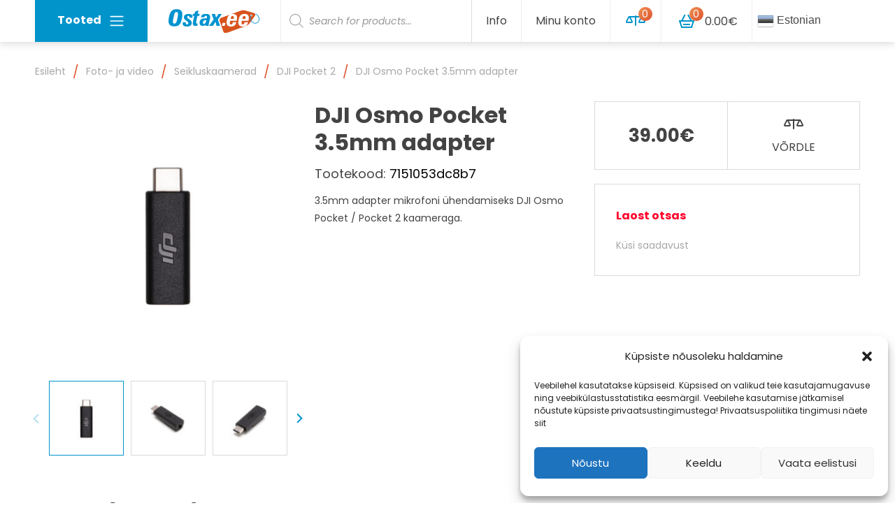

--- FILE ---
content_type: text/html; charset=UTF-8
request_url: https://ostax.ee/toode/dji-osmo-pocket-35mm-adapter/
body_size: 20421
content:

<!doctype html>
<html dir="ltr" lang="et">
	<head>
	<meta charset="utf-8">
	<meta http-equiv="x-ua-compatible" content="ie=edge">
	<meta name="viewport" content="width=device-width, initial-scale=1.0, maximum-scale=1.0, user-scalable=no">
	<title>DJI Osmo Pocket 3.5mm adapter - Ostax</title>

		<!-- All in One SEO 4.2.0 -->
		<meta name="description" content="3.5mm adapter mikrofoni ühendamiseks DJI Osmo Pocket / Pocket 2 kaameraga." />
		<meta name="robots" content="max-image-preview:large" />
		<link rel="canonical" href="https://ostax.ee/toode/dji-osmo-pocket-35mm-adapter/" />
		<meta property="og:locale" content="et_EE" />
		<meta property="og:site_name" content="Ostax - Hobi- ja meelelahtus" />
		<meta property="og:type" content="article" />
		<meta property="og:title" content="DJI Osmo Pocket 3.5mm adapter - Ostax" />
		<meta property="og:description" content="3.5mm adapter mikrofoni ühendamiseks DJI Osmo Pocket / Pocket 2 kaameraga." />
		<meta property="og:url" content="https://ostax.ee/toode/dji-osmo-pocket-35mm-adapter/" />
		<meta property="og:image" content="https://ostax.ee/wp-content/uploads/2018/01/logo.svg" />
		<meta property="og:image:secure_url" content="https://ostax.ee/wp-content/uploads/2018/01/logo.svg" />
		<meta property="article:published_time" content="2021-11-09T20:03:32+00:00" />
		<meta property="article:modified_time" content="2026-01-26T20:43:01+00:00" />
		<meta name="twitter:card" content="summary" />
		<meta name="twitter:title" content="DJI Osmo Pocket 3.5mm adapter - Ostax" />
		<meta name="twitter:description" content="3.5mm adapter mikrofoni ühendamiseks DJI Osmo Pocket / Pocket 2 kaameraga." />
		<meta name="twitter:image" content="https://ostax.ee/wp-content/uploads/2018/01/logo.svg" />
		<script type="application/ld+json" class="aioseo-schema">
			{"@context":"https:\/\/schema.org","@graph":[{"@type":"WebSite","@id":"https:\/\/ostax.ee\/#website","url":"https:\/\/ostax.ee\/","name":"Ostax","description":"Hobi- ja meelelahtus","inLanguage":"et","publisher":{"@id":"https:\/\/ostax.ee\/#organization"}},{"@type":"Organization","@id":"https:\/\/ostax.ee\/#organization","name":"Ostax","url":"https:\/\/ostax.ee\/","logo":{"@type":"ImageObject","@id":"https:\/\/ostax.ee\/#organizationLogo","url":"\/wp-content\/uploads\/2018\/01\/logo.svg"},"image":{"@id":"https:\/\/ostax.ee\/#organizationLogo"}},{"@type":"BreadcrumbList","@id":"https:\/\/ostax.ee\/toode\/dji-osmo-pocket-35mm-adapter\/#breadcrumblist","itemListElement":[{"@type":"ListItem","@id":"https:\/\/ostax.ee\/#listItem","position":1,"item":{"@type":"WebPage","@id":"https:\/\/ostax.ee\/","name":"Home","description":"Ostax.ee on keskendunud elektroonika ja hobi toodetele ja p\u00f5hiliselt m\u00fc\u00fcb oma tooteid Eesti, L\u00e4tti, Leetu ja Soome. Ostax.ee kuulub Eestis juba kanda kinnitanud e-poodide ketti ja omab Tallinna kesklinnas v\u00e4ljastuspunkti ning ladu. Kui toode on laos, siis v\u00e4ljastame selle juba samal, v\u00f5i j\u00e4gmisel p\u00e4eval. Enamus pakke j\u00f5uab l\u00f5ppkliendini 1-3 p\u00e4evaga. E-poes on v\u00f5imalik valida mitme","url":"https:\/\/ostax.ee\/"},"nextItem":"https:\/\/ostax.ee\/toode\/dji-osmo-pocket-35mm-adapter\/#listItem"},{"@type":"ListItem","@id":"https:\/\/ostax.ee\/toode\/dji-osmo-pocket-35mm-adapter\/#listItem","position":2,"item":{"@type":"WebPage","@id":"https:\/\/ostax.ee\/toode\/dji-osmo-pocket-35mm-adapter\/","name":"DJI Osmo Pocket 3.5mm adapter","description":"3.5mm adapter mikrofoni \u00fchendamiseks DJI Osmo Pocket \/ Pocket 2 kaameraga.","url":"https:\/\/ostax.ee\/toode\/dji-osmo-pocket-35mm-adapter\/"},"previousItem":"https:\/\/ostax.ee\/#listItem"}]},{"@type":"Person","@id":"https:\/\/ostax.ee\/author\/taavi\/#author","url":"https:\/\/ostax.ee\/author\/taavi\/","name":"Taavi J\u00fcrmann","image":{"@type":"ImageObject","@id":"https:\/\/ostax.ee\/toode\/dji-osmo-pocket-35mm-adapter\/#authorImage","url":"https:\/\/secure.gravatar.com\/avatar\/f654015b98f4867392fb8c9ec58f531f?s=96&d=mm&r=g","width":96,"height":96,"caption":"Taavi J\u00fcrmann"}},{"@type":"ItemPage","@id":"https:\/\/ostax.ee\/toode\/dji-osmo-pocket-35mm-adapter\/#itempage","url":"https:\/\/ostax.ee\/toode\/dji-osmo-pocket-35mm-adapter\/","name":"DJI Osmo Pocket 3.5mm adapter - Ostax","description":"3.5mm adapter mikrofoni \u00fchendamiseks DJI Osmo Pocket \/ Pocket 2 kaameraga.","inLanguage":"et","isPartOf":{"@id":"https:\/\/ostax.ee\/#website"},"breadcrumb":{"@id":"https:\/\/ostax.ee\/toode\/dji-osmo-pocket-35mm-adapter\/#breadcrumblist"},"author":"https:\/\/ostax.ee\/author\/taavi\/#author","creator":"https:\/\/ostax.ee\/author\/taavi\/#author","image":{"@type":"ImageObject","@id":"https:\/\/ostax.ee\/#mainImage","url":"\/wp-content\/uploads\/2021\/11\/op355.jpg","width":720,"height":720},"primaryImageOfPage":{"@id":"https:\/\/ostax.ee\/toode\/dji-osmo-pocket-35mm-adapter\/#mainImage"},"datePublished":"2021-11-09T20:03:32+02:00","dateModified":"2026-01-26T20:43:01+02:00"}]}
		</script>
		<!-- All in One SEO -->

<link rel='dns-prefetch' href='//fonts.googleapis.com' />
<link rel='dns-prefetch' href='//pagead2.googlesyndication.com' />
<link rel="stylesheet" href="/wp-content/plugins/gtranslate/gtranslate-style24.css?ver=5.9.3">
<link rel="stylesheet" href="/core/wp-includes/css/dist/block-library/style.min.css?ver=5.9.3">
<link rel="stylesheet" href="/wp-content/plugins/woocommerce/packages/woocommerce-blocks/build/wc-blocks-vendors-style.css?ver=7.2.2">
<link rel="stylesheet" href="/wp-content/plugins/woocommerce/packages/woocommerce-blocks/build/wc-blocks-style.css?ver=7.2.2">
<style id='global-styles-inline-css' type='text/css'>
body{--wp--preset--color--black: #000000;--wp--preset--color--cyan-bluish-gray: #abb8c3;--wp--preset--color--white: #ffffff;--wp--preset--color--pale-pink: #f78da7;--wp--preset--color--vivid-red: #cf2e2e;--wp--preset--color--luminous-vivid-orange: #ff6900;--wp--preset--color--luminous-vivid-amber: #fcb900;--wp--preset--color--light-green-cyan: #7bdcb5;--wp--preset--color--vivid-green-cyan: #00d084;--wp--preset--color--pale-cyan-blue: #8ed1fc;--wp--preset--color--vivid-cyan-blue: #0693e3;--wp--preset--color--vivid-purple: #9b51e0;--wp--preset--gradient--vivid-cyan-blue-to-vivid-purple: linear-gradient(135deg,rgba(6,147,227,1) 0%,rgb(155,81,224) 100%);--wp--preset--gradient--light-green-cyan-to-vivid-green-cyan: linear-gradient(135deg,rgb(122,220,180) 0%,rgb(0,208,130) 100%);--wp--preset--gradient--luminous-vivid-amber-to-luminous-vivid-orange: linear-gradient(135deg,rgba(252,185,0,1) 0%,rgba(255,105,0,1) 100%);--wp--preset--gradient--luminous-vivid-orange-to-vivid-red: linear-gradient(135deg,rgba(255,105,0,1) 0%,rgb(207,46,46) 100%);--wp--preset--gradient--very-light-gray-to-cyan-bluish-gray: linear-gradient(135deg,rgb(238,238,238) 0%,rgb(169,184,195) 100%);--wp--preset--gradient--cool-to-warm-spectrum: linear-gradient(135deg,rgb(74,234,220) 0%,rgb(151,120,209) 20%,rgb(207,42,186) 40%,rgb(238,44,130) 60%,rgb(251,105,98) 80%,rgb(254,248,76) 100%);--wp--preset--gradient--blush-light-purple: linear-gradient(135deg,rgb(255,206,236) 0%,rgb(152,150,240) 100%);--wp--preset--gradient--blush-bordeaux: linear-gradient(135deg,rgb(254,205,165) 0%,rgb(254,45,45) 50%,rgb(107,0,62) 100%);--wp--preset--gradient--luminous-dusk: linear-gradient(135deg,rgb(255,203,112) 0%,rgb(199,81,192) 50%,rgb(65,88,208) 100%);--wp--preset--gradient--pale-ocean: linear-gradient(135deg,rgb(255,245,203) 0%,rgb(182,227,212) 50%,rgb(51,167,181) 100%);--wp--preset--gradient--electric-grass: linear-gradient(135deg,rgb(202,248,128) 0%,rgb(113,206,126) 100%);--wp--preset--gradient--midnight: linear-gradient(135deg,rgb(2,3,129) 0%,rgb(40,116,252) 100%);--wp--preset--duotone--dark-grayscale: url('#wp-duotone-dark-grayscale');--wp--preset--duotone--grayscale: url('#wp-duotone-grayscale');--wp--preset--duotone--purple-yellow: url('#wp-duotone-purple-yellow');--wp--preset--duotone--blue-red: url('#wp-duotone-blue-red');--wp--preset--duotone--midnight: url('#wp-duotone-midnight');--wp--preset--duotone--magenta-yellow: url('#wp-duotone-magenta-yellow');--wp--preset--duotone--purple-green: url('#wp-duotone-purple-green');--wp--preset--duotone--blue-orange: url('#wp-duotone-blue-orange');--wp--preset--font-size--small: 13px;--wp--preset--font-size--medium: 20px;--wp--preset--font-size--large: 36px;--wp--preset--font-size--x-large: 42px;}.has-black-color{color: var(--wp--preset--color--black) !important;}.has-cyan-bluish-gray-color{color: var(--wp--preset--color--cyan-bluish-gray) !important;}.has-white-color{color: var(--wp--preset--color--white) !important;}.has-pale-pink-color{color: var(--wp--preset--color--pale-pink) !important;}.has-vivid-red-color{color: var(--wp--preset--color--vivid-red) !important;}.has-luminous-vivid-orange-color{color: var(--wp--preset--color--luminous-vivid-orange) !important;}.has-luminous-vivid-amber-color{color: var(--wp--preset--color--luminous-vivid-amber) !important;}.has-light-green-cyan-color{color: var(--wp--preset--color--light-green-cyan) !important;}.has-vivid-green-cyan-color{color: var(--wp--preset--color--vivid-green-cyan) !important;}.has-pale-cyan-blue-color{color: var(--wp--preset--color--pale-cyan-blue) !important;}.has-vivid-cyan-blue-color{color: var(--wp--preset--color--vivid-cyan-blue) !important;}.has-vivid-purple-color{color: var(--wp--preset--color--vivid-purple) !important;}.has-black-background-color{background-color: var(--wp--preset--color--black) !important;}.has-cyan-bluish-gray-background-color{background-color: var(--wp--preset--color--cyan-bluish-gray) !important;}.has-white-background-color{background-color: var(--wp--preset--color--white) !important;}.has-pale-pink-background-color{background-color: var(--wp--preset--color--pale-pink) !important;}.has-vivid-red-background-color{background-color: var(--wp--preset--color--vivid-red) !important;}.has-luminous-vivid-orange-background-color{background-color: var(--wp--preset--color--luminous-vivid-orange) !important;}.has-luminous-vivid-amber-background-color{background-color: var(--wp--preset--color--luminous-vivid-amber) !important;}.has-light-green-cyan-background-color{background-color: var(--wp--preset--color--light-green-cyan) !important;}.has-vivid-green-cyan-background-color{background-color: var(--wp--preset--color--vivid-green-cyan) !important;}.has-pale-cyan-blue-background-color{background-color: var(--wp--preset--color--pale-cyan-blue) !important;}.has-vivid-cyan-blue-background-color{background-color: var(--wp--preset--color--vivid-cyan-blue) !important;}.has-vivid-purple-background-color{background-color: var(--wp--preset--color--vivid-purple) !important;}.has-black-border-color{border-color: var(--wp--preset--color--black) !important;}.has-cyan-bluish-gray-border-color{border-color: var(--wp--preset--color--cyan-bluish-gray) !important;}.has-white-border-color{border-color: var(--wp--preset--color--white) !important;}.has-pale-pink-border-color{border-color: var(--wp--preset--color--pale-pink) !important;}.has-vivid-red-border-color{border-color: var(--wp--preset--color--vivid-red) !important;}.has-luminous-vivid-orange-border-color{border-color: var(--wp--preset--color--luminous-vivid-orange) !important;}.has-luminous-vivid-amber-border-color{border-color: var(--wp--preset--color--luminous-vivid-amber) !important;}.has-light-green-cyan-border-color{border-color: var(--wp--preset--color--light-green-cyan) !important;}.has-vivid-green-cyan-border-color{border-color: var(--wp--preset--color--vivid-green-cyan) !important;}.has-pale-cyan-blue-border-color{border-color: var(--wp--preset--color--pale-cyan-blue) !important;}.has-vivid-cyan-blue-border-color{border-color: var(--wp--preset--color--vivid-cyan-blue) !important;}.has-vivid-purple-border-color{border-color: var(--wp--preset--color--vivid-purple) !important;}.has-vivid-cyan-blue-to-vivid-purple-gradient-background{background: var(--wp--preset--gradient--vivid-cyan-blue-to-vivid-purple) !important;}.has-light-green-cyan-to-vivid-green-cyan-gradient-background{background: var(--wp--preset--gradient--light-green-cyan-to-vivid-green-cyan) !important;}.has-luminous-vivid-amber-to-luminous-vivid-orange-gradient-background{background: var(--wp--preset--gradient--luminous-vivid-amber-to-luminous-vivid-orange) !important;}.has-luminous-vivid-orange-to-vivid-red-gradient-background{background: var(--wp--preset--gradient--luminous-vivid-orange-to-vivid-red) !important;}.has-very-light-gray-to-cyan-bluish-gray-gradient-background{background: var(--wp--preset--gradient--very-light-gray-to-cyan-bluish-gray) !important;}.has-cool-to-warm-spectrum-gradient-background{background: var(--wp--preset--gradient--cool-to-warm-spectrum) !important;}.has-blush-light-purple-gradient-background{background: var(--wp--preset--gradient--blush-light-purple) !important;}.has-blush-bordeaux-gradient-background{background: var(--wp--preset--gradient--blush-bordeaux) !important;}.has-luminous-dusk-gradient-background{background: var(--wp--preset--gradient--luminous-dusk) !important;}.has-pale-ocean-gradient-background{background: var(--wp--preset--gradient--pale-ocean) !important;}.has-electric-grass-gradient-background{background: var(--wp--preset--gradient--electric-grass) !important;}.has-midnight-gradient-background{background: var(--wp--preset--gradient--midnight) !important;}.has-small-font-size{font-size: var(--wp--preset--font-size--small) !important;}.has-medium-font-size{font-size: var(--wp--preset--font-size--medium) !important;}.has-large-font-size{font-size: var(--wp--preset--font-size--large) !important;}.has-x-large-font-size{font-size: var(--wp--preset--font-size--x-large) !important;}
</style>
<link rel="stylesheet" href="/wp-content/plugins/woocommerce/assets/css/photoswipe/photoswipe.min.css?ver=6.4.1">
<link rel="stylesheet" href="/wp-content/plugins/woocommerce/assets/css/photoswipe/default-skin/default-skin.min.css?ver=6.4.1">
<style id='woocommerce-inline-inline-css' type='text/css'>
.woocommerce form .form-row .required { visibility: visible; }
</style>
<link rel="stylesheet" href="/wp-content/plugins/complianz-gdpr/assets/css/cookieblocker.min.css?ver=6.5.5">
<link rel="stylesheet" href="/wp-content/plugins/ajax-search-for-woocommerce/assets/css/style.min.css?ver=1.17.0">
<link rel="stylesheet" href="/wp-content/themes/ostax/dist/styles/main-4893961d3e.css">
<link rel="stylesheet" href="//fonts.googleapis.com/css?family=Poppins:400,400i,700,700i">
<script src="/core/wp-includes/js/jquery/jquery.min.js?ver=3.6.0" id="jquery-core-js"></script>
<script src="/core/wp-includes/js/jquery/jquery-migrate.min.js?ver=3.3.2" id="jquery-migrate-js"></script>
<script src="/wp-content/plugins/google-analytics-for-wordpress/assets/js/frontend-gtag.min.js?ver=8.5.0" id="monsterinsights-frontend-script-js"></script>
<script data-cfasync="false" data-wpfc-render="false" type="text/javascript" id='monsterinsights-frontend-script-js-extra'>/* <![CDATA[ */
var monsterinsights_frontend = {"js_events_tracking":"true","download_extensions":"doc,pdf,ppt,zip,xls,docx,pptx,xlsx","inbound_paths":"[]","home_url":"https:\/\/ostax.ee","hash_tracking":"false","ua":"","v4_id":"G-LZQ9HTB8PG"};/* ]]> */
</script>
<meta name="generator" content="Site Kit by Google 1.88.0" /><!-- HFCM by 99 Robots - Snippet # 1: GA -->
<!-- Google tag (gtag.js) -->
<script type="text/plain" data-service="google-analytics" data-category="statistics" async data-cmplz-src="https://www.googletagmanager.com/gtag/js?id=AW-963598229"></script>
<script>
  window.dataLayer = window.dataLayer || [];
  function gtag(){dataLayer.push(arguments);}
  gtag('js', new Date());

  gtag('config', 'AW-963598229');
</script>

<!-- /end HFCM by 99 Robots -->
<style>.cmplz-hidden{display:none!important;}</style><style>.dgwt-wcas-ico-magnifier,.dgwt-wcas-ico-magnifier-handler{max-width:20px}.dgwt-wcas-search-wrapp{max-width:600px}</style>	<noscript><style>.woocommerce-product-gallery{ opacity: 1 !important; }</style></noscript>
	
<!-- Google AdSense snippet added by Site Kit -->
<meta name="google-adsense-platform-account" content="ca-host-pub-2644536267352236">
<meta name="google-adsense-platform-domain" content="sitekit.withgoogle.com">
<!-- End Google AdSense snippet added by Site Kit -->

<!-- Google AdSense snippet added by Site Kit -->
<script async="async" src="https://pagead2.googlesyndication.com/pagead/js/adsbygoogle.js?client=ca-pub-2343473323781924" crossorigin="anonymous" type="text/javascript"></script>

<!-- End Google AdSense snippet added by Site Kit -->
<link rel="icon" href="/wp-content/uploads/2018/07/cropped-ostax-favicon-2-32x32.png" sizes="32x32" />
<link rel="icon" href="/wp-content/uploads/2018/07/cropped-ostax-favicon-2-192x192.png" sizes="192x192" />
<link rel="apple-touch-icon" href="/wp-content/uploads/2018/07/cropped-ostax-favicon-2-180x180.png" />
<meta name="msapplication-TileImage" content="/wp-content/uploads/2018/07/cropped-ostax-favicon-2-270x270.png" />
		<style type="text/css" id="wp-custom-css">
			.dgwt-wcas-sf-wrapp input[type=search].dgwt-wcas-search-input {
	height: 60px !important;
	border-radius: 0px !important;
	border-top: none !important;
	border-left: none !important;
	border-bottom: none !important;
	border-right: 1px solid #efefe !important;
}

.switcher .selected a {
	border-top: none !important;
	border-left: none !important;
	border-bottom: none !important;
	border-right: 1px solid #efefe !important;
	padding:18px 7px !important;
	width: 150px;
}
.switcher .option {
	width: 163px;
}

.show #gtranslate_wrapper {
	position: relative !important ;
}

.show .switcher {
	width: 100%;
}

.show .switcher .selected a {
	width: 100%;
}		</style>
		
   <style type="text/css">
      #payment_form_banklinkmaksekeskuscc {
         display: none;
      }
   </style>
</head>
	<body data-cmplz=1 class="product-template-default single single-product postid-586340 wp-custom-logo theme-ostax woocommerce woocommerce-page woocommerce-no-js dji-osmo-pocket-35mm-adapter">
		<!--[if IE]>
			<div class="alert alert-warning">
				Kasutate <strong>vananenud</strong> brauserit. Uuendage <a href="http://browsehappy.com/">oma brauserit</a> oma kogemuste parandamiseks.			</div>
		<![endif]-->
		
<header class="banner fixed-top">
	<div class="container">
		<div class="navbar navbar-light navbar-expand-md">

			<a class="navbar-brand banner__brand" href="https://ostax.ee/">
									<img src="/wp-content/uploads/2018/01/logo.svg" class="img-fluid" alt="Ostax">
					<h1 class="sr-only">Ostax</h1>
							</a>

			

<div class="banner__megamenu header-megamenu dropdown">
	<button type="button" class="btn btn-default header-megamenu__toggler"  data-toggle="dropdown" aria-haspopup="true" aria-expanded="false">
		Tooted<span class="navbar-toggler-icon ml-1"></span>
	</button>

	<ul id="menu-mega-menu" class="header-megamenu__menu dropdown-menu dropdown-menu--default"><li class="dropdown-item-parent"><a href="/tootekategooria/audio/" class="dropdown-item hover-icon__parent"><span class="hover-icon"><img class="lazy lazy-hidden hover-icon__icon--32 hover-icon__icon hover-icon__icon--default" src="https://ostax.ee/wp-content/themes/ostax/dist/images/placeholder-light.svg" data-lazy-type="image" data-lazy-src="/wp-content/uploads/2018/01/icon__audiowhite.svg" alt="Audio"><noscript><img class="hover-icon__icon--32 hover-icon__icon hover-icon__icon--default" src="/wp-content/uploads/2018/01/icon__audiowhite.svg" alt="Audio"></noscript><img class="lazy lazy-hidden hover-icon__icon--32 hover-icon__icon hover-icon__icon--hover" src="https://ostax.ee/wp-content/themes/ostax/dist/images/placeholder-light.svg" data-lazy-type="image" data-lazy-src="/wp-content/uploads/2018/06/icon__audiobrand.svg" alt="Audio"><noscript><img class="hover-icon__icon--32 hover-icon__icon hover-icon__icon--hover" src="/wp-content/uploads/2018/06/icon__audiobrand.svg" alt="Audio"></noscript></span>Audio</a></li>
<li class="dropdown-item-parent"><a href="/tootekategooria/drooni-tarvikud/" class="dropdown-item hover-icon__parent"><span class="hover-icon"><img class="lazy lazy-hidden hover-icon__icon--32 hover-icon__icon hover-icon__icon--default" src="https://ostax.ee/wp-content/themes/ostax/dist/images/placeholder-light.svg" data-lazy-type="image" data-lazy-src="/wp-content/uploads/2018/01/icon__arvutidjaitwhite.svg" alt="Drooni tarvikud"><noscript><img class="hover-icon__icon--32 hover-icon__icon hover-icon__icon--default" src="/wp-content/uploads/2018/01/icon__arvutidjaitwhite.svg" alt="Drooni tarvikud"></noscript><img class="lazy lazy-hidden hover-icon__icon--32 hover-icon__icon hover-icon__icon--hover" src="https://ostax.ee/wp-content/themes/ostax/dist/images/placeholder-light.svg" data-lazy-type="image" data-lazy-src="/wp-content/uploads/2018/01/icon__arvutidjaitbrand.svg" alt="Drooni tarvikud"><noscript><img class="hover-icon__icon--32 hover-icon__icon hover-icon__icon--hover" src="/wp-content/uploads/2018/01/icon__arvutidjaitbrand.svg" alt="Drooni tarvikud"></noscript></span>Drooni tarvikud</a></li>
<li class="dropdown-item-parent"><a href="/tootekategooria/foto-ja-video/" class="dropdown-item hover-icon__parent"><span class="hover-icon"><img class="lazy lazy-hidden hover-icon__icon--32 hover-icon__icon hover-icon__icon--default" src="https://ostax.ee/wp-content/themes/ostax/dist/images/placeholder-light.svg" data-lazy-type="image" data-lazy-src="/wp-content/uploads/2018/01/icon__telefonfotovideowhite.svg" alt="Foto- ja video"><noscript><img class="hover-icon__icon--32 hover-icon__icon hover-icon__icon--default" src="/wp-content/uploads/2018/01/icon__telefonfotovideowhite.svg" alt="Foto- ja video"></noscript><img class="lazy lazy-hidden hover-icon__icon--32 hover-icon__icon hover-icon__icon--hover" src="https://ostax.ee/wp-content/themes/ostax/dist/images/placeholder-light.svg" data-lazy-type="image" data-lazy-src="/wp-content/uploads/2018/01/icon__telefonfotovideobrand.svg" alt="Foto- ja video"><noscript><img class="hover-icon__icon--32 hover-icon__icon hover-icon__icon--hover" src="/wp-content/uploads/2018/01/icon__telefonfotovideobrand.svg" alt="Foto- ja video"></noscript></span>Foto- ja video</a>
<div class="dropdown-item-submenu">
<div class='row'>	<div class="header-megamenu__column col-md-4"><div class="header-megamenu__title">Fototehnika</div>
	<ul class="sub-menu">
		<li class="dropdown-item-parent"><a href="/tootekategooria/foto-ja-video/objektiiv/" class="header-megamenu__link">Objektiiv</a>		<li class="dropdown-item-parent"><a href="/tootekategooria/foto-ja-video/valgustid/" class="header-megamenu__link">Valgustid</a>		<li class="dropdown-item-parent"><a href="/tootekategooria/foto-ja-video/statiivid/" class="header-megamenu__link">Statiivid</a>	</ul>
</div>	<div class="header-megamenu__column col-md-4"><div class="header-megamenu__title">Videotehnika</div>
	<ul class="sub-menu">
		<li class="dropdown-item-parent"><a href="/tootekategooria/foto-ja-video/seikluskaamerad/360-kraadi-kaamera/" class="header-megamenu__link">360 kraadi kaamera</a>		<li class="dropdown-item-parent"><a href="/tootekategooria/foto-ja-video/seikluskaamerad/" class="header-megamenu__link">Seikluskaamerad</a>		<li class="dropdown-item-parent"><a href="/tootekategooria/foto-ja-video/stabilisaatorid/" class="header-megamenu__link">Stabilisaatorid</a>		<li class="dropdown-item-parent"><a href="/tootekategooria/foto-ja-video/mikrofonid-ja-lisad/" class="header-megamenu__link">Mikrofonid ja lisad</a>		<li class="dropdown-item-parent"><a href="/tootekategooria/foto-ja-video/kaamera-monitorid/" class="header-megamenu__link">Kaamera monitorid</a>	</ul>
</div></div>
</div></li>
<li class="dropdown-item-parent"><a href="/tootekategooria/akupangad/" class="dropdown-item hover-icon__parent"><span class="hover-icon"><img class="lazy lazy-hidden hover-icon__icon--32 hover-icon__icon hover-icon__icon--default" src="https://ostax.ee/wp-content/themes/ostax/dist/images/placeholder-light.svg" data-lazy-type="image" data-lazy-src="/wp-content/uploads/2018/01/icon__tvjameediawhite.svg" alt="Akupangad"><noscript><img class="hover-icon__icon--32 hover-icon__icon hover-icon__icon--default" src="/wp-content/uploads/2018/01/icon__tvjameediawhite.svg" alt="Akupangad"></noscript><img class="lazy lazy-hidden hover-icon__icon--32 hover-icon__icon hover-icon__icon--hover" src="https://ostax.ee/wp-content/themes/ostax/dist/images/placeholder-light.svg" data-lazy-type="image" data-lazy-src="/wp-content/uploads/2018/01/icon__tvjameediabrand.svg" alt="Akupangad"><noscript><img class="hover-icon__icon--32 hover-icon__icon hover-icon__icon--hover" src="/wp-content/uploads/2018/01/icon__tvjameediabrand.svg" alt="Akupangad"></noscript></span>Akupangad</a>
<div class="dropdown-item-submenu">
<div class='row'>	<div class="header-megamenu__column col-md-4"><div class="header-megamenu__title">Kodukino</div></div>	<div class="header-megamenu__column col-md-4"><div class="header-megamenu__title">Akupangad</div></div></div>
</div></li>
<li class="dropdown-item-parent"><a href="/tootekategooria/droonid/" class="dropdown-item hover-icon__parent"><span class="hover-icon"><img class="lazy lazy-hidden hover-icon__icon--32 hover-icon__icon hover-icon__icon--default" src="https://ostax.ee/wp-content/themes/ostax/dist/images/placeholder-light.svg" data-lazy-type="image" data-lazy-src="/wp-content/uploads/2018/05/droon1_white_32.svg" alt="Droonid"><noscript><img class="hover-icon__icon--32 hover-icon__icon hover-icon__icon--default" src="/wp-content/uploads/2018/05/droon1_white_32.svg" alt="Droonid"></noscript><img class="lazy lazy-hidden hover-icon__icon--32 hover-icon__icon hover-icon__icon--hover" src="https://ostax.ee/wp-content/themes/ostax/dist/images/placeholder-light.svg" data-lazy-type="image" data-lazy-src="/wp-content/uploads/2018/05/droon1_brand_32.svg" alt="Droonid"><noscript><img class="hover-icon__icon--32 hover-icon__icon hover-icon__icon--hover" src="/wp-content/uploads/2018/05/droon1_brand_32.svg" alt="Droonid"></noscript></span>Droonid</a>
<div class="dropdown-item-submenu">
<div class='row'>	<div class="header-megamenu__column col-md-4"><div class="header-megamenu__title">Droonid</div>
	<ul class="sub-menu">
		<li class="dropdown-item-parent"><a href="/tootekategooria/droonid/lastele/" class="header-megamenu__link">Droonid Lastele</a>		<li class="dropdown-item-parent"><a href="/tootekategooria/droonid/veedroonid/" class="header-megamenu__link">Veedroonid</a>		<li class="dropdown-item-parent"><a href="/tootekategooria/droonid/vanad-tooted/" class="header-megamenu__link">Vanad tooted</a>	</ul>
</div></div>
</div></li>
<li class="dropdown-item-parent"><a href="/tootekategooria/hobi/" class="dropdown-item hover-icon__parent"><span class="hover-icon"><img class="lazy lazy-hidden hover-icon__icon--32 hover-icon__icon hover-icon__icon--default" src="https://ostax.ee/wp-content/themes/ostax/dist/images/placeholder-light.svg" data-lazy-type="image" data-lazy-src="/wp-content/uploads/2018/01/icon__lastelewhite.svg" alt="Hobi"><noscript><img class="hover-icon__icon--32 hover-icon__icon hover-icon__icon--default" src="/wp-content/uploads/2018/01/icon__lastelewhite.svg" alt="Hobi"></noscript><img class="lazy lazy-hidden hover-icon__icon--32 hover-icon__icon hover-icon__icon--hover" src="https://ostax.ee/wp-content/themes/ostax/dist/images/placeholder-light.svg" data-lazy-type="image" data-lazy-src="/wp-content/uploads/2018/01/icon__lastelebrand.svg" alt="Hobi"><noscript><img class="hover-icon__icon--32 hover-icon__icon hover-icon__icon--hover" src="/wp-content/uploads/2018/01/icon__lastelebrand.svg" alt="Hobi"></noscript></span>Puldiautod</a>
<div class="dropdown-item-submenu">
<div class='row'>	<div class="header-megamenu__column col-md-4"><div class="header-megamenu__title">Puldiautod</div></div></div>
</div></li>
</ul></div>

<!-- Fragment cache expiration: 2026-01-27 00:30 -->
			<button class="banner__mobile-menu-toggler btn btn-primary header-megamenu__toggler d-block d-md-none" type="button" data-toggle="collapse" data-target="#main-navigation" aria-controls="main-navigation" aria-expanded="false" aria-label="Ava menüü">
				<span class="d-none d-sm-inline-block d-lg-none mr-1">Menüü</span><span class="navbar-toggler-icon"></span>
			</button>

			<div class="collapse navbar-collapse banner__nav-wrap" id="main-navigation">
				<div class="banner__nav-row row">
					<div class="d-none d-md-flex col-md-4 pr-md-0">
					<!-- // Header -->
					<div  class="dgwt-wcas-search-wrapp dgwt-wcas-no-submit woocommerce js-dgwt-wcas-layout-classic dgwt-wcas-layout-classic js-dgwt-wcas-mobile-overlay-enabled">
		<form class="dgwt-wcas-search-form" role="search" action="https://ostax.ee/" method="get">
		<div class="dgwt-wcas-sf-wrapp">
							<svg version="1.1" class="dgwt-wcas-ico-magnifier" xmlns="http://www.w3.org/2000/svg"
					 xmlns:xlink="http://www.w3.org/1999/xlink" x="0px" y="0px"
					 viewBox="0 0 51.539 51.361" enable-background="new 0 0 51.539 51.361" xml:space="preserve">
		             <path fill="#444"
						   d="M51.539,49.356L37.247,35.065c3.273-3.74,5.272-8.623,5.272-13.983c0-11.742-9.518-21.26-21.26-21.26 S0,9.339,0,21.082s9.518,21.26,21.26,21.26c5.361,0,10.244-1.999,13.983-5.272l14.292,14.292L51.539,49.356z M2.835,21.082 c0-10.176,8.249-18.425,18.425-18.425s18.425,8.249,18.425,18.425S31.436,39.507,21.26,39.507S2.835,31.258,2.835,21.082z"/>
				</svg>
							<label class="screen-reader-text"
			       for="dgwt-wcas-search-input-1">Products search</label>

			<input id="dgwt-wcas-search-input-1"
			       type="search"
			       class="dgwt-wcas-search-input"
			       name="s"
			       value=""
			       placeholder="Search for products..."
			       autocomplete="off"
				   			/>
			<div class="dgwt-wcas-preloader"></div>

			
			<input type="hidden" name="post_type" value="product"/>
			<input type="hidden" name="dgwt_wcas" value="1"/>

			
					</div>
	</form>
</div>

					</div>

					
					<div class="col-12 col-md-auto pl-md-0">
						<ul id="menu-main-menu" class="navbar-nav banner__main-menu"><li class="menu-item menu-item-type-post_type menu-item-object-page menu-item-has-children nav-item nav-item-13  dropdown"><a title="Info" href="#" class="nav-link" data-toggle="dropdown" role="button" aria-haspopup="true">Info</a>
<div role="menu" class=" dropdown-menu">
<a title="Blogi" href="https://ostax.ee/blogi/" class="menu-item menu-item-type-post_type menu-item-object-page dropdown-item">Blogi</a>	<div class="dropdown-divider"></div><a title="Meist" href="https://ostax.ee/meist" class="menu-item menu-item-type-custom menu-item-object-custom dropdown-item">Meist</a></div>
</li><li class="menu-item menu-item-type-post_type menu-item-object-page nav-item nav-item-12"><a title="Minu konto" href="https://ostax.ee/minu-konto/" class="nav-link">Minu konto</a></li><li class="nav-item__compare menu-item menu-item-type-post_type menu-item-object-page nav-item nav-item-1361"><a title="Toodete võrdlus" rel="nofollow" href="https://ostax.ee/toodete-vordlus/" class="nav-link nav-link__compare"><span class="header-compare__title">Toodete võrdlus</span>
			<span class="header-compare__items-count">
				<span class="compare__items-count">0</span>
			</span></a></li><li class="menu-item menu-item-type-post_type menu-item-object-page nav-item nav-item-10 nav-item__cart"><a title="Ostukorv" href="https://ostax.ee/ostukorv/" class="nav-link nav-link__cart"><span class="header-cart__title">Ostukorv</span>
			<span class="header-cart__items-count">
				<span class="cart__items-count">0</span>
			</span>
			<span class="header-cart__total">
				<span class="cart__total"><span class="woocommerce-Price-amount amount"><bdi>0.00<span class="woocommerce-Price-currencySymbol">&euro;</span></bdi></span></span>
			</span></a></li><li style="position:relative;" class="menu-item menu-item-gtranslate"><div style="position:absolute;" id="gtranslate_wrapper"><!-- GTranslate: https://gtranslate.io/ -->
<style>
.switcher {font-family:Arial;font-size:12pt;text-align:left;cursor:pointer;overflow:hidden;width:173px;line-height:17px;}
.switcher a {text-decoration:none;display:block;font-size:12pt;-webkit-box-sizing:content-box;-moz-box-sizing:content-box;box-sizing:content-box;}
.switcher a img {vertical-align:middle;display:inline;border:0;padding:0;margin:0;opacity:0.8;}
.switcher a:hover img {opacity:1;}
.switcher .selected {background:#ffffff linear-gradient(180deg, #ffffff 0%, #ffffff 70%);position:relative;z-index:9999;}
.switcher .selected a {border:1px solid #ededed;color:#474747;padding:3px 5px;width:161px;}
.switcher .selected a:after {height:24px;display:inline-block;position:absolute;right:10px;width:15px;background-position:50%;background-size:11px;background-image:url("data:image/svg+xml;utf8,<svg xmlns='http://www.w3.org/2000/svg' width='16' height='16' viewBox='0 0 285 285'><path d='M282 76.5l-14.2-14.3a9 9 0 0 0-13.1 0L142.5 174.4 30.3 62.2a9 9 0 0 0-13.2 0L3 76.5a9 9 0 0 0 0 13.1l133 133a9 9 0 0 0 13.1 0l133-133a9 9 0 0 0 0-13z' style='fill:%23ffffff'/></svg>");background-repeat:no-repeat;content:""!important;transition:all .2s;}
.switcher .selected a.open:after {-webkit-transform: rotate(-180deg);transform:rotate(-180deg);}
.switcher .selected a:hover {background:#f0f0f0}
.switcher .option {position:relative;z-index:9998;border-left:1px solid #ededed;border-right:1px solid #ededed;border-bottom:1px solid #ededed;background-color:#ffffff;display:none;width:171px;max-height:198px;-webkit-box-sizing:content-box;-moz-box-sizing:content-box;box-sizing:content-box;overflow-y:auto;overflow-x:hidden;}
.switcher .option a {color:#000000;padding:3px 5px;}
.switcher .option a:hover {background:#ffffff;}
.switcher .option a.selected {background:#ffffff;}
#selected_lang_name {float: none;}
.l_name {float: none !important;margin: 0;}
.switcher .option::-webkit-scrollbar-track{-webkit-box-shadow:inset 0 0 3px rgba(0,0,0,0.3);border-radius:5px;background-color:#f5f5f5;}
.switcher .option::-webkit-scrollbar {width:5px;}
.switcher .option::-webkit-scrollbar-thumb {border-radius:5px;-webkit-box-shadow: inset 0 0 3px rgba(0,0,0,.3);background-color:#888;}
</style>
<div class="switcher notranslate">
<div class="selected">
<a href="#" onclick="return false;"><img src="//ostax.ee/wp-content/plugins/gtranslate/flags/24/et.png" height="24" width="24" alt="et" /> Estonian</a>
</div>
<div class="option">
<a href="#" onclick="doGTranslate('et|en');jQuery('div.switcher div.selected a').html(jQuery(this).html());return false;" title="English" class="nturl"><img data-gt-lazy-src="//ostax.ee/wp-content/plugins/gtranslate/flags/24/en.png" height="24" width="24" alt="en" /> English</a><a href="#" onclick="doGTranslate('et|et');jQuery('div.switcher div.selected a').html(jQuery(this).html());return false;" title="Estonian" class="nturl selected"><img data-gt-lazy-src="//ostax.ee/wp-content/plugins/gtranslate/flags/24/et.png" height="24" width="24" alt="et" /> Estonian</a><a href="#" onclick="doGTranslate('et|fi');jQuery('div.switcher div.selected a').html(jQuery(this).html());return false;" title="Finnish" class="nturl"><img data-gt-lazy-src="//ostax.ee/wp-content/plugins/gtranslate/flags/24/fi.png" height="24" width="24" alt="fi" /> Finnish</a><a href="#" onclick="doGTranslate('et|lv');jQuery('div.switcher div.selected a').html(jQuery(this).html());return false;" title="Latvian" class="nturl"><img data-gt-lazy-src="//ostax.ee/wp-content/plugins/gtranslate/flags/24/lv.png" height="24" width="24" alt="lv" /> Latvian</a><a href="#" onclick="doGTranslate('et|lt');jQuery('div.switcher div.selected a').html(jQuery(this).html());return false;" title="Lithuanian" class="nturl"><img data-gt-lazy-src="//ostax.ee/wp-content/plugins/gtranslate/flags/24/lt.png" height="24" width="24" alt="lt" /> Lithuanian</a><a href="#" onclick="doGTranslate('et|ru');jQuery('div.switcher div.selected a').html(jQuery(this).html());return false;" title="Russian" class="nturl"><img data-gt-lazy-src="//ostax.ee/wp-content/plugins/gtranslate/flags/24/ru.png" height="24" width="24" alt="ru" /> Russian</a><a href="#" onclick="doGTranslate('et|uk');jQuery('div.switcher div.selected a').html(jQuery(this).html());return false;" title="Ukrainian" class="nturl"><img data-gt-lazy-src="//ostax.ee/wp-content/plugins/gtranslate/flags/24/uk.png" height="24" width="24" alt="uk" /> Ukrainian</a></div>
</div>
<script>
(function gt_jquery_ready() {
    if(!window.jQuery||!jQuery.fn.click) return setTimeout(gt_jquery_ready, 20);
    jQuery('.switcher .selected').click(function() {jQuery('.switcher .option a img').each(function() {if(!jQuery(this)[0].hasAttribute('src'))jQuery(this).attr('src', jQuery(this).attr('data-gt-lazy-src'))});if(!(jQuery('.switcher .option').is(':visible'))) {jQuery('.switcher .option').stop(true,true).delay(100).slideDown(500);jQuery('.switcher .selected a').toggleClass('open')}});
    jQuery('.switcher .option').bind('mousewheel', function(e) {var options = jQuery('.switcher .option');if(options.is(':visible'))options.scrollTop(options.scrollTop() - e.originalEvent.wheelDelta/10);return false;});
    jQuery('body').not('.switcher').click(function(e) {if(jQuery('.switcher .option').is(':visible') && e.target != jQuery('.switcher .option').get(0)) {jQuery('.switcher .option').stop(true,true).delay(100).slideUp(500);jQuery('.switcher .selected a').toggleClass('open')}});
})();
</script>
<style>#goog-gt-tt{display:none!important;}.goog-te-banner-frame{display:none!important;}.goog-te-menu-value:hover{text-decoration:none!important;}.goog-text-highlight{background-color:transparent!important;box-shadow:none!important;}body{top:0!important;}#google_translate_element2{display:none!important;}</style>
<div id="google_translate_element2"></div>
<script>function googleTranslateElementInit2() {new google.translate.TranslateElement({pageLanguage: 'et',autoDisplay: false}, 'google_translate_element2');}if(!window.gt_translate_script){window.gt_translate_script=document.createElement('script');gt_translate_script.src='https://translate.google.com/translate_a/element.js?cb=googleTranslateElementInit2';document.body.appendChild(gt_translate_script);}</script>

<script>
function GTranslateGetCurrentLang() {var keyValue = document['cookie'].match('(^|;) ?googtrans=([^;]*)(;|$)');return keyValue ? keyValue[2].split('/')[2] : null;}
function GTranslateFireEvent(element,event){try{if(document.createEventObject){var evt=document.createEventObject();element.fireEvent('on'+event,evt)}else{var evt=document.createEvent('HTMLEvents');evt.initEvent(event,true,true);element.dispatchEvent(evt)}}catch(e){}}
function doGTranslate(lang_pair){if(lang_pair.value)lang_pair=lang_pair.value;if(lang_pair=='')return;var lang=lang_pair.split('|')[1];if(GTranslateGetCurrentLang() == null && lang == lang_pair.split('|')[0])return;if(typeof ga=='function'){ga('send', 'event', 'GTranslate', lang, location.hostname+location.pathname+location.search);}var teCombo;var sel=document.getElementsByTagName('select');for(var i=0;i<sel.length;i++)if(sel[i].className.indexOf('goog-te-combo')!=-1){teCombo=sel[i];break;}if(document.getElementById('google_translate_element2')==null||document.getElementById('google_translate_element2').innerHTML.length==0||teCombo.length==0||teCombo.innerHTML.length==0){setTimeout(function(){doGTranslate(lang_pair)},500)}else{teCombo.value=lang;GTranslateFireEvent(teCombo,'change');GTranslateFireEvent(teCombo,'change')}}
(function gt_jquery_ready() {
    if(!window.jQuery||!jQuery.fn.click) return setTimeout(gt_jquery_ready, 20);
    if(GTranslateGetCurrentLang() != null)jQuery(document).ready(function() {var lang_html = jQuery('div.switcher div.option').find('img[alt="'+GTranslateGetCurrentLang()+'"]').parent().html();if(typeof lang_html != 'undefined')jQuery('div.switcher div.selected a').html(lang_html.replace('data-gt-lazy-', ''));});
})();
</script>
</div></li></ul>					</div>
				</div>
			</div>
		</div>
	</div>

	<div class="-flex d-md-none header-search header-search--mobile form-inline">
		<div  class="dgwt-wcas-search-wrapp dgwt-wcas-no-submit woocommerce js-dgwt-wcas-layout-classic dgwt-wcas-layout-classic js-dgwt-wcas-mobile-overlay-enabled">
		<form class="dgwt-wcas-search-form" role="search" action="https://ostax.ee/" method="get">
		<div class="dgwt-wcas-sf-wrapp">
							<svg version="1.1" class="dgwt-wcas-ico-magnifier" xmlns="http://www.w3.org/2000/svg"
					 xmlns:xlink="http://www.w3.org/1999/xlink" x="0px" y="0px"
					 viewBox="0 0 51.539 51.361" enable-background="new 0 0 51.539 51.361" xml:space="preserve">
		             <path fill="#444"
						   d="M51.539,49.356L37.247,35.065c3.273-3.74,5.272-8.623,5.272-13.983c0-11.742-9.518-21.26-21.26-21.26 S0,9.339,0,21.082s9.518,21.26,21.26,21.26c5.361,0,10.244-1.999,13.983-5.272l14.292,14.292L51.539,49.356z M2.835,21.082 c0-10.176,8.249-18.425,18.425-18.425s18.425,8.249,18.425,18.425S31.436,39.507,21.26,39.507S2.835,31.258,2.835,21.082z"/>
				</svg>
							<label class="screen-reader-text"
			       for="dgwt-wcas-search-input-2">Products search</label>

			<input id="dgwt-wcas-search-input-2"
			       type="search"
			       class="dgwt-wcas-search-input"
			       name="s"
			       value=""
			       placeholder="Search for products..."
			       autocomplete="off"
				   			/>
			<div class="dgwt-wcas-preloader"></div>

			
			<input type="hidden" name="post_type" value="product"/>
			<input type="hidden" name="dgwt_wcas" value="1"/>

			
					</div>
	</form>
</div>
	</div>

</header>
<!-- Google tag (gtag.js) - Google Analytics -->
<script type="text/plain" data-service="google-analytics" data-category="statistics" async data-cmplz-src="https://www.googletagmanager.com/gtag/js?id=G-HJZK19EV2N">
</script>
<script>
  window.dataLayer = window.dataLayer || [];
  function gtag(){dataLayer.push(arguments);}
  gtag('js', new Date());

  gtag('config', 'G-HJZK19EV2N');
</script>		<div class="wrap container" role="document">

			
			<div class="content row">

				<main class="main">
					

	
		<div class="woocommerce-notices-wrapper"></div><nav class="woocommerce-breadcrumb"><h2 class="sr-only">Leivapuru menüü</h2><a href="https://ostax.ee">Esileht</a><span class="woocommerce-breadcrumb__delimiter">/</span><a href="/tootekategooria/foto-ja-video/">Foto- ja video</a><span class="woocommerce-breadcrumb__delimiter">/</span><a href="/tootekategooria/foto-ja-video/seikluskaamerad/">Seikluskaamerad</a><span class="woocommerce-breadcrumb__delimiter">/</span><a href="/tootekategooria/foto-ja-video/seikluskaamerad/dji-pocket-2/">DJI Pocket 2</a><span class="woocommerce-breadcrumb__delimiter">/</span>DJI Osmo Pocket 3.5mm adapter</nav><div id="product-586340" class="type-product--single row type-product--normal product type-product post-586340 status-publish first outofstock product_cat-dji product_cat-dji-pocket-2 has-post-thumbnail taxable shipping-taxable purchasable product-type-simple">

	<div class="type-product__mobile-title col-12 d-block d-md-none">
	<h2 class="product_title entry-title">DJI Osmo Pocket 3.5mm adapter</h2><div>Tootekood: <span style="color: #000">7151053dc8b7</span></div>
</div>
<div class="woocommerce-product-gallery woocommerce-product-gallery--with-images woocommerce-product-gallery--columns-4 images col-md-4" data-columns="4" style="opacity: 0; transition: opacity .25s ease-in-out;">
	<figure class="woocommerce-product-gallery__wrapper">
		<div data-thumb="/wp-content/uploads/2021/11/op355-110x110.jpg" data-thumb-alt="" class="woocommerce-product-gallery__image"><a href="/wp-content/uploads/2021/11/op355.jpg"><img width="426" height="426" src="/wp-content/uploads/2021/11/op355-426x426.jpg" class="wp-post-image" alt="" loading="lazy" title="op355" data-caption="" data-src="/wp-content/uploads/2021/11/op355.jpg" data-large_image="/wp-content/uploads/2021/11/op355.jpg" data-large_image_width="720" data-large_image_height="720" srcset="/wp-content/uploads/2021/11/op355-426x426.jpg 426w, /wp-content/uploads/2021/11/op355-120x120.jpg 120w, /wp-content/uploads/2021/11/op355-240x240.jpg 240w, /wp-content/uploads/2021/11/op355-110x110.jpg 110w, /wp-content/uploads/2021/11/op355.jpg 720w" sizes="(max-width: 426px) 100vw, 426px" /></a></div><div data-thumb="/wp-content/uploads/2021/11/large_f17656ad-423e-45a9-bb80-ec59aeece019-110x110.jpeg" data-thumb-alt="" class="woocommerce-product-gallery__image"><a href="/wp-content/uploads/2021/11/large_f17656ad-423e-45a9-bb80-ec59aeece019.jpeg"><img width="426" height="284" src="/wp-content/uploads/2021/11/large_f17656ad-423e-45a9-bb80-ec59aeece019-426x284.jpeg" class="" alt="" loading="lazy" title="large_f17656ad-423e-45a9-bb80-ec59aeece019" data-caption="" data-src="/wp-content/uploads/2021/11/large_f17656ad-423e-45a9-bb80-ec59aeece019.jpeg" data-large_image="/wp-content/uploads/2021/11/large_f17656ad-423e-45a9-bb80-ec59aeece019.jpeg" data-large_image_width="1200" data-large_image_height="800" srcset="/wp-content/uploads/2021/11/large_f17656ad-423e-45a9-bb80-ec59aeece019-426x284.jpeg 426w, /wp-content/uploads/2021/11/large_f17656ad-423e-45a9-bb80-ec59aeece019-1024x683.jpeg 1024w, /wp-content/uploads/2021/11/large_f17656ad-423e-45a9-bb80-ec59aeece019-768x512.jpeg 768w, /wp-content/uploads/2021/11/large_f17656ad-423e-45a9-bb80-ec59aeece019.jpeg 1200w" sizes="(max-width: 426px) 100vw, 426px" /></a></div><div data-thumb="/wp-content/uploads/2021/11/large_0e04a213-9448-48cd-8b2d-b9a3ae78b4ea-110x110.jpeg" data-thumb-alt="" class="woocommerce-product-gallery__image"><a href="/wp-content/uploads/2021/11/large_0e04a213-9448-48cd-8b2d-b9a3ae78b4ea.jpeg"><img width="426" height="284" src="/wp-content/uploads/2021/11/large_0e04a213-9448-48cd-8b2d-b9a3ae78b4ea-426x284.jpeg" class="" alt="" loading="lazy" title="large_0e04a213-9448-48cd-8b2d-b9a3ae78b4ea" data-caption="" data-src="/wp-content/uploads/2021/11/large_0e04a213-9448-48cd-8b2d-b9a3ae78b4ea.jpeg" data-large_image="/wp-content/uploads/2021/11/large_0e04a213-9448-48cd-8b2d-b9a3ae78b4ea.jpeg" data-large_image_width="1200" data-large_image_height="800" srcset="/wp-content/uploads/2021/11/large_0e04a213-9448-48cd-8b2d-b9a3ae78b4ea-426x284.jpeg 426w, /wp-content/uploads/2021/11/large_0e04a213-9448-48cd-8b2d-b9a3ae78b4ea-1024x683.jpeg 1024w, /wp-content/uploads/2021/11/large_0e04a213-9448-48cd-8b2d-b9a3ae78b4ea-768x512.jpeg 768w, /wp-content/uploads/2021/11/large_0e04a213-9448-48cd-8b2d-b9a3ae78b4ea.jpeg 1200w" sizes="(max-width: 426px) 100vw, 426px" /></a></div><div data-thumb="/wp-content/uploads/2021/11/large_29dc97e5-27a1-4182-b1d4-4839749722e5-110x110.jpeg" data-thumb-alt="" class="woocommerce-product-gallery__image"><a href="/wp-content/uploads/2021/11/large_29dc97e5-27a1-4182-b1d4-4839749722e5.jpeg"><img width="426" height="284" src="/wp-content/uploads/2021/11/large_29dc97e5-27a1-4182-b1d4-4839749722e5-426x284.jpeg" class="" alt="" loading="lazy" title="large_29dc97e5-27a1-4182-b1d4-4839749722e5" data-caption="" data-src="/wp-content/uploads/2021/11/large_29dc97e5-27a1-4182-b1d4-4839749722e5.jpeg" data-large_image="/wp-content/uploads/2021/11/large_29dc97e5-27a1-4182-b1d4-4839749722e5.jpeg" data-large_image_width="1200" data-large_image_height="800" srcset="/wp-content/uploads/2021/11/large_29dc97e5-27a1-4182-b1d4-4839749722e5-426x284.jpeg 426w, /wp-content/uploads/2021/11/large_29dc97e5-27a1-4182-b1d4-4839749722e5-1024x683.jpeg 1024w, /wp-content/uploads/2021/11/large_29dc97e5-27a1-4182-b1d4-4839749722e5-768x512.jpeg 768w, /wp-content/uploads/2021/11/large_29dc97e5-27a1-4182-b1d4-4839749722e5.jpeg 1200w" sizes="(max-width: 426px) 100vw, 426px" /></a></div><div data-thumb="/wp-content/uploads/2021/11/large_52360604-00cf-496d-84d8-fd892f266bda-110x110.jpeg" data-thumb-alt="" class="woocommerce-product-gallery__image"><a href="/wp-content/uploads/2021/11/large_52360604-00cf-496d-84d8-fd892f266bda.jpeg"><img width="426" height="284" src="/wp-content/uploads/2021/11/large_52360604-00cf-496d-84d8-fd892f266bda-426x284.jpeg" class="" alt="" loading="lazy" title="large_52360604-00cf-496d-84d8-fd892f266bda" data-caption="" data-src="/wp-content/uploads/2021/11/large_52360604-00cf-496d-84d8-fd892f266bda.jpeg" data-large_image="/wp-content/uploads/2021/11/large_52360604-00cf-496d-84d8-fd892f266bda.jpeg" data-large_image_width="1200" data-large_image_height="800" srcset="/wp-content/uploads/2021/11/large_52360604-00cf-496d-84d8-fd892f266bda-426x284.jpeg 426w, /wp-content/uploads/2021/11/large_52360604-00cf-496d-84d8-fd892f266bda-1024x683.jpeg 1024w, /wp-content/uploads/2021/11/large_52360604-00cf-496d-84d8-fd892f266bda-768x512.jpeg 768w, /wp-content/uploads/2021/11/large_52360604-00cf-496d-84d8-fd892f266bda.jpeg 1200w" sizes="(max-width: 426px) 100vw, 426px" /></a></div><div data-thumb="/wp-content/uploads/2021/11/large_949100e3-c4b7-4f81-be88-747fb0382d34-110x110.jpeg" data-thumb-alt="" class="woocommerce-product-gallery__image"><a href="/wp-content/uploads/2021/11/large_949100e3-c4b7-4f81-be88-747fb0382d34.jpeg"><img width="426" height="284" src="/wp-content/uploads/2021/11/large_949100e3-c4b7-4f81-be88-747fb0382d34-426x284.jpeg" class="" alt="" loading="lazy" title="large_949100e3-c4b7-4f81-be88-747fb0382d34" data-caption="" data-src="/wp-content/uploads/2021/11/large_949100e3-c4b7-4f81-be88-747fb0382d34.jpeg" data-large_image="/wp-content/uploads/2021/11/large_949100e3-c4b7-4f81-be88-747fb0382d34.jpeg" data-large_image_width="1200" data-large_image_height="800" srcset="/wp-content/uploads/2021/11/large_949100e3-c4b7-4f81-be88-747fb0382d34-426x284.jpeg 426w, /wp-content/uploads/2021/11/large_949100e3-c4b7-4f81-be88-747fb0382d34-1024x683.jpeg 1024w, /wp-content/uploads/2021/11/large_949100e3-c4b7-4f81-be88-747fb0382d34-768x512.jpeg 768w, /wp-content/uploads/2021/11/large_949100e3-c4b7-4f81-be88-747fb0382d34.jpeg 1200w" sizes="(max-width: 426px) 100vw, 426px" /></a></div>	</figure>
</div>

	<div class="summary entry-summary col-md-8">
		<div class="row">
			<div class="col-md-6 type-product__summary">
				<h2 class="product_title entry-title">DJI Osmo Pocket 3.5mm adapter</h2><div>Tootekood: <span style="color: #000">7151053dc8b7</span></div>
<div class="product_meta">

	
	<span class="posted_in">Kategooriad: <a href="/tootekategooria/brandid/dji/" rel="tag">DJI</a>, <a href="/tootekategooria/foto-ja-video/seikluskaamerad/dji-pocket-2/" rel="tag">DJI Pocket 2</a></span>
	
	
</div>
<div class="woocommerce-product-details__short-description">
	<p>3.5mm adapter mikrofoni ühendamiseks DJI Osmo Pocket / Pocket 2 kaameraga.</p>
</div>
			</div>
			<div class="col-md-6 type-product__additional-information">
				<div class="card card--static">
	<form class="cart" action="https://ostax.ee/toode/dji-osmo-pocket-35mm-adapter/" method="post" enctype='multipart/form-data'>
		<div class="card-footer border-top-0">
			<div class="type-product__pricing">
				<p class="price"><span class="woocommerce-Price-amount amount"><bdi>39.00<span class="woocommerce-Price-currencySymbol">&euro;</span></bdi></span></p>
			</div>
			<div class="type-product__actions">
				<div class="type-product__actions-inner">
					
<a href="https://ostax.ee/core?action=yith-woocompare-add-product&#038;id=586340" class="compare__button compare__button--single " data-product_id="586340" rel="nofollow">
	<span class="compare__button-text">Võrdle</span>
</a>

					
				</div>
			</div>
		</div>
	</form>
</div>


<div class="card card--static card--medium type-product__stock-information">
	<div class="card-body">
		<p class="stock out-of-stock">Laost otsas</p>

		
			
			<a href="?product_id=586340#" class="type-product__ask-availability">Küsi saadavust</a>

			</div>
</div>

			</div>
		</div>
	</div>

	</div>


	
		<section class="section section__related-products related products">

			
							<h2 class="section__title">Seotud tooted</h2>
			
			<div class="products row columns-6">

				
					<div class="type-product--small mb-2 mb-lg-0 col-6 col-md-4 col-lg-2 type-product--related product type-product post-586273 status-publish first outofstock product_cat-pgytech product_cat-kaamera-filtrid product_cat-dji-pocket-2 has-post-thumbnail taxable shipping-taxable purchasable product-type-simple">
	<div class="card">

		<a href="https://ostax.ee/toode/pgytech-dji-osmo-pocket-pocket-2-nd-filtrikomplekt-nd8163264/" class="woocommerce-LoopProduct-link woocommerce-loop-product__link"><div class="type-product__labels">

	
	
</div>
<img width="201" height="151" src="https://ostax.ee/wp-content/themes/ostax/dist/images/placeholder-light.svg" data-lazy-type="image" data-lazy-src="/wp-content/uploads/2021/11/OSMO-POCKET-POCKET-2-FILTER-1-201x151.jpg" class="lazy lazy-hidden card-img-top img-fluid product__thumbnail wp-post-image" alt="PGYTECH DJI Osmo Pocket / Pocket 2 ND filtrikomplekt (ND8/16/32/64)" data-lazy-srcset="/wp-content/uploads/2021/11/OSMO-POCKET-POCKET-2-FILTER-1-201x151.jpg 201w, /wp-content/uploads/2021/11/OSMO-POCKET-POCKET-2-FILTER-1-626x470.jpg 626w, /wp-content/uploads/2021/11/OSMO-POCKET-POCKET-2-FILTER-1-402x302.jpg 402w" data-lazy-sizes="(max-width: 201px) 100vw, 201px"><noscript><img width="201" height="151" src="/wp-content/uploads/2021/11/OSMO-POCKET-POCKET-2-FILTER-1-201x151.jpg" class="card-img-top img-fluid product__thumbnail wp-post-image" alt="PGYTECH DJI Osmo Pocket / Pocket 2 ND filtrikomplekt (ND8/16/32/64)" srcset="/wp-content/uploads/2021/11/OSMO-POCKET-POCKET-2-FILTER-1-201x151.jpg 201w, /wp-content/uploads/2021/11/OSMO-POCKET-POCKET-2-FILTER-1-626x470.jpg 626w, /wp-content/uploads/2021/11/OSMO-POCKET-POCKET-2-FILTER-1-402x302.jpg 402w" sizes="(max-width: 201px) 100vw, 201px"></noscript>
		<div class="card-body">
			<h3 class="h4 card-title woocommerce-loop-product__title">PGYTECH DJI Osmo Pocket / Pocket 2 ND filtrikomplekt (ND8/16/32/64)</h3>		</div>

		</a>
		<div class="card-footer type-product__footer">

			
			<div class="type-product__pricing">
				
	<span class="price"><span class="woocommerce-Price-amount amount"><bdi>49.00<span class="woocommerce-Price-currencySymbol">&euro;</span></bdi></span></span>
			</div>
		</div>

	</div>
</div>

				
					<div class="type-product--small mb-2 mb-lg-0 col-6 col-md-4 col-lg-2 type-product--related product type-product post-586339 status-publish outofstock product_cat-pgytech product_cat-dji-pocket-2 product_cat-360-kraadi-kaamera product_cat-gopro has-post-thumbnail taxable shipping-taxable purchasable product-type-simple">
	<div class="card">

		<a href="https://ostax.ee/toode/pgytech-seikluskaamera-randmekinnitus/" class="woocommerce-LoopProduct-link woocommerce-loop-product__link"><div class="type-product__labels">

	
	
</div>
<img width="201" height="151" src="/wp-content/uploads/2021/11/pgywrist-201x151.jpg" class="card-img-top img-fluid product__thumbnail wp-post-image" alt="PGYTECH seikluskaamera randmekinnitus" loading="lazy" srcset="/wp-content/uploads/2021/11/pgywrist-201x151.jpg 201w, /wp-content/uploads/2021/11/pgywrist-626x470.jpg 626w, /wp-content/uploads/2021/11/pgywrist-402x302.jpg 402w" sizes="(max-width: 201px) 100vw, 201px">
		<div class="card-body">
			<h3 class="h4 card-title woocommerce-loop-product__title">PGYTECH seikluskaamera randmekinnitus</h3>		</div>

		</a>
		<div class="card-footer type-product__footer">

			
			<div class="type-product__pricing">
				
	<span class="price"><span class="woocommerce-Price-amount amount"><bdi>20.00<span class="woocommerce-Price-currencySymbol">&euro;</span></bdi></span></span>
			</div>
		</div>

	</div>
</div>

				
					<div class="type-product--small mb-2 mb-lg-0 col-6 col-md-4 col-lg-2 type-product--related product type-product post-585499 status-publish outofstock product_cat-dji product_cat-dji-pocket-2 has-post-thumbnail taxable shipping-taxable purchasable product-type-simple">
	<div class="card">

		<a href="https://ostax.ee/toode/dji-pocket-2-mini-juhtkang/" class="woocommerce-LoopProduct-link woocommerce-loop-product__link"><div class="type-product__labels">

	
	
</div>
<img width="201" height="151" src="/wp-content/uploads/2021/11/p2conrol-201x151.jpg" class="card-img-top img-fluid product__thumbnail wp-post-image" alt="DJI Pocket 2 mini juhtkang" loading="lazy" srcset="/wp-content/uploads/2021/11/p2conrol-201x151.jpg 201w, /wp-content/uploads/2021/11/p2conrol-626x470.jpg 626w, /wp-content/uploads/2021/11/p2conrol-402x302.jpg 402w" sizes="(max-width: 201px) 100vw, 201px">
		<div class="card-body">
			<h3 class="h4 card-title woocommerce-loop-product__title">DJI Pocket 2 mini juhtkang</h3>		</div>

		</a>
		<div class="card-footer type-product__footer">

			
			<div class="type-product__pricing">
				
	<span class="price"><span class="woocommerce-Price-amount amount"><bdi>25.00<span class="woocommerce-Price-currencySymbol">&euro;</span></bdi></span></span>
			</div>
		</div>

	</div>
</div>

				
					<div class="type-product--small mb-2 mb-lg-0 col-6 col-md-4 col-lg-2 type-product--related product type-product post-585497 status-publish outofstock product_cat-dji product_cat-dji-pocket-2 has-post-thumbnail taxable shipping-taxable purchasable product-type-simple">
	<div class="card">

		<a href="https://ostax.ee/toode/dji-pocket-2-lainurk-laats/" class="woocommerce-LoopProduct-link woocommerce-loop-product__link"><div class="type-product__labels">

	
	
</div>
<img width="201" height="151" src="/wp-content/uploads/2021/11/p2wideangle-201x151.jpg" class="card-img-top img-fluid product__thumbnail wp-post-image" alt="DJI Pocket 2 lainurk lääts" loading="lazy" srcset="/wp-content/uploads/2021/11/p2wideangle-201x151.jpg 201w, /wp-content/uploads/2021/11/p2wideangle-626x470.jpg 626w, /wp-content/uploads/2021/11/p2wideangle-402x302.jpg 402w" sizes="(max-width: 201px) 100vw, 201px">
		<div class="card-body">
			<h3 class="h4 card-title woocommerce-loop-product__title">DJI Pocket 2 lainurk lääts</h3>		</div>

		</a>
		<div class="card-footer type-product__footer">

			
			<div class="type-product__pricing">
				
	<span class="price"><span class="woocommerce-Price-amount amount"><bdi>45.00<span class="woocommerce-Price-currencySymbol">&euro;</span></bdi></span></span>
			</div>
		</div>

	</div>
</div>

				
					<div class="type-product--small mb-2 mb-lg-0 col-6 col-md-4 col-lg-2 type-product--related product type-product post-477380 status-publish outofstock product_cat-pgytech product_cat-dji-pocket-2 product_cat-360-kraadi-kaamera product_cat-gopro has-post-thumbnail taxable shipping-taxable purchasable product-type-simple">
	<div class="card">

		<a href="https://ostax.ee/toode/pgytech-iminapp-kinnitus-dji-osmo-action-gopro/" class="woocommerce-LoopProduct-link woocommerce-loop-product__link"><div class="type-product__labels">

	
	
</div>
<img width="201" height="151" src="/wp-content/uploads/2021/01/1592472933_1552485-201x151.jpg" class="card-img-top img-fluid product__thumbnail wp-post-image" alt="PGYTECH - iminapp kinnitus (DJI Osmo Action, Gopro)" loading="lazy" srcset="/wp-content/uploads/2021/01/1592472933_1552485-201x151.jpg 201w, /wp-content/uploads/2021/01/1592472933_1552485-402x302.jpg 402w" sizes="(max-width: 201px) 100vw, 201px">
		<div class="card-body">
			<h3 class="h4 card-title woocommerce-loop-product__title">PGYTECH &#8211; iminapp kinnitus (DJI Osmo Action, Gopro)</h3>		</div>

		</a>
		<div class="card-footer type-product__footer">

			
			<div class="type-product__pricing">
				
	<span class="price"><span class="woocommerce-Price-amount amount"><bdi>34.00<span class="woocommerce-Price-currencySymbol">&euro;</span></bdi></span></span>
			</div>
		</div>

	</div>
</div>

				
					<div class="type-product--small mb-2 mb-lg-0 col-6 col-md-4 col-lg-2 type-product--related product type-product post-585498 status-publish last outofstock product_cat-dji product_cat-dji-pocket-2 has-post-thumbnail taxable shipping-taxable purchasable product-type-simple">
	<div class="card">

		<a href="https://ostax.ee/toode/dji-pocket-2-mikro-kolmjalg-statiiv/" class="woocommerce-LoopProduct-link woocommerce-loop-product__link"><div class="type-product__labels">

	
	
</div>
<img width="201" height="151" src="/wp-content/uploads/2021/11/p2mickro-201x151.jpg" class="card-img-top img-fluid product__thumbnail wp-post-image" alt="DJI Pocket 2 mikro kolmjalg statiiv" loading="lazy" srcset="/wp-content/uploads/2021/11/p2mickro-201x151.jpg 201w, /wp-content/uploads/2021/11/p2mickro-626x470.jpg 626w, /wp-content/uploads/2021/11/p2mickro-402x302.jpg 402w" sizes="(max-width: 201px) 100vw, 201px">
		<div class="card-body">
			<h3 class="h4 card-title woocommerce-loop-product__title">DJI Pocket 2 mikro kolmjalg statiiv</h3>		</div>

		</a>
		<div class="card-footer type-product__footer">

			
			<div class="type-product__pricing">
				
	<span class="price"><span class="woocommerce-Price-amount amount"><bdi>25.00<span class="woocommerce-Price-currencySymbol">&euro;</span></bdi></span></span>
			</div>
		</div>

	</div>
</div>

				
			</div>

		</section>

	<!-- Fragment cache expiration: 2026-01-27 00:58 -->

	

				</main><!-- /.main -->

				
			</div><!-- /.content -->

			
		</div><!-- /.wrap -->
		

<section class="section section__newsletter">
	<div class="container">
		<h2 class="sr-only">Uudiskirjaga liitumine</h2>

		<div class="newsletter__inner-wrap">
			<form action="https://ostax.ee/" class="newsletter__form" method="POST">
				<div class="row align-items-center">
					<div class="col-xl-6 col-lg-7 col-md-9 mx-md-auto mx-lg-0 mb-3 mb-lg-0">
						<label class="newsletter__heading" for="newsletter-user-email-6977ffaa7c5fc">Ole esimene, kes kuuleb sooduspakkumistest!</label>
					</div>
					<div class="col-xl-6 col-lg-5 col-md-7 col-sm-8 mx-sm-auto mx-lg-0">
						<div class="newsletter__input-group">
							<input id="newsletter-user-email-6977ffaa7c5fc" name="user_email" type="email" class="newsletter__input form-control form-control--transparent" placeholder="Sinu e-mail" required>
							<button class="newsletter__submit btn btn-transparent" type="submit">Pane kirja!</button>
							<input type="hidden" name="action" value="ostax_sign_up_for_newsletter">

							<input type="hidden" name="_wpnonce" id="_wpnonce-6977ffaa7ca73" value="7ea3f1b456">
<input type="hidden" name="_wp_http_referer" value="/toode/dji-osmo-pocket-35mm-adapter/" />						</div>
					</div>
				</div>
			</form>
		</div>
	</div>
</section>

<footer class="content-info">
	<div class="container">
		<div class="content-info__wrap content-info__wrap--promotional row">
			<div class="widget col-md-3 col-sm-6 widget-sage-footer-information-box-4 widget__footer-information-box">		<div class="footer-information-box__wrap">
			<div class="footer-information-box__title">Tasuta</div>
			<div class="footer-information-box__content">
				<p>Järeletulemine</p>
			</div>
		</div>
		</div><div class="widget col-md-3 col-sm-6 widget-sage-footer-information-box-5 widget__footer-information-box">		<div class="footer-information-box__wrap">
			<div class="footer-information-box__title">3000+</div>
			<div class="footer-information-box__content">
				<p>Toodet</p>
			</div>
		</div>
		</div><div class="widget col-md-3 col-sm-6 widget-sage-footer-information-box-3 widget__footer-information-box">		<div class="footer-information-box__wrap">
			<div class="footer-information-box__title">100+</div>
			<div class="footer-information-box__content">
				<p>Kaubamärki</p>
			</div>
		</div>
		</div><div class="widget col-md-3 col-sm-6 widget-sage-footer-information-box-2 widget__footer-information-box">		<div class="footer-information-box__wrap">
			<div class="footer-information-box__title">14</div>
			<div class="footer-information-box__content">
				<p>päevane tagastusõigus</p>
			</div>
		</div>
		</div><!-- Fragment cache expiration: 2026-01-27 00:30 -->					</div>
		<div class="content-info__wrap content-info__wrap--navigation row">
			<div class="widget col-md-3 text-2 widget_text"><h3 class="widget__title">Kontaktid</h3>			<div class="textwidget"><p>Ostax OÜ<br />
Registrikood: 12971890<br />
KMKR number: EE101847955<br />
Tallinn, Harjumaa<br />
<a href="mailto:info@ostax.ee">info@ostax.ee</a><br />
<span style="font-weight: 400;">+372 5377 3611</span></p>
</div>
		</div><div class="widget col-md-3 nav_menu-2 widget_nav_menu"><h3 class="widget__title">Jaluse menüü</h3><ul id="menu-jalus" class="menu"><li class="menu-item menu-ostutingimused"><a href="https://ostax.ee/tellimustingimused/">Ostutingimused</a></li>
<li class="menu-item menu-privaatsuspoliitika"><a href="https://ostax.ee/privaatsuspoliitika/">Privaatsuspoliitika</a></li>
<li class="menu-item menu-maksevoimalused"><a href="https://ostax.ee/maksevoimalused/">Maksevõimalused</a></li>
<li class="menu-item menu-jarelmaks"><a href="https://ostax.ee/ostaxee-jarelmaks/">Järelmaks</a></li>
<li class="menu-item menu-transport"><a href="https://ostax.ee/kohaletoimetamine/">Transport</a></li>
<li class="menu-item menu-tagastamine"><a href="https://ostax.ee/tellimuse-tagastamine/">Tagastamine</a></li>
</ul></div><!-- Fragment cache expiration: 2026-01-27 00:30 -->		</div>
	</div>
</footer>

<style type="text/css">

	.comment-form input.header-megamenu__toggler[type=submit] .navbar-toggler-icon,
	.header-megamenu__toggler.btn-default .navbar-toggler-icon,
	.search-form .header-megamenu__toggler.search-submit .navbar-toggler-icon {
		background-image: url("data:image/svg+xml;charset=utf8,%3Csvg viewBox='0 0 30 30' xmlns='http://www.w3.org/2000/svg'%3E%3Cpath stroke='white' stroke-width='2' stroke-linecap='round' stroke-miterlimit='10' d='M4 7h22M4 15h22M4 23h22'/%3E%3C/svg%3E");
	}
	.comment-form input.header-megamenu__toggler[type=submit]:hover .navbar-toggler-icon,
	.header-megamenu__toggler.btn-default:hover .navbar-toggler-icon,
	.search-form .header-megamenu__toggler.search-submit:hover .navbar-toggler-icon {
		background-image: url("data:image/svg+xml;charset=utf8,%3Csvg viewBox='0 0 30 30' xmlns='http://www.w3.org/2000/svg'%3E%3Cpath stroke='%23178499' stroke-width='2' stroke-linecap='round' stroke-miterlimit='10' d='M4 7h22M4 15h22M4 23h22'/%3E%3C/svg%3E");
	}
	@media(max-width: 767px){.col-md-6.type-product__summary {display: none; !important;}}
</style>

<!-- Consent Management powered by Complianz | GDPR/CCPA Cookie Consent https://wordpress.org/plugins/complianz-gdpr -->
<div id="cmplz-cookiebanner-container"><div class="cmplz-cookiebanner cmplz-hidden banner-1 optin cmplz-bottom-right cmplz-categories-type-view-preferences" aria-modal="true" data-nosnippet="true" role="dialog" aria-live="polite" aria-labelledby="cmplz-header-1-optin" aria-describedby="cmplz-message-1-optin">
	<div class="cmplz-header">
		<div class="cmplz-logo"></div>
		<div class="cmplz-title" id="cmplz-header-1-optin">Küpsiste nõusoleku haldamine</div>
		<div class="cmplz-close" tabindex="0" role="button" aria-label="close-dialog">
			<svg aria-hidden="true" focusable="false" data-prefix="fas" data-icon="times" class="svg-inline--fa fa-times fa-w-11" role="img" xmlns="http://www.w3.org/2000/svg" viewBox="0 0 352 512"><path fill="currentColor" d="M242.72 256l100.07-100.07c12.28-12.28 12.28-32.19 0-44.48l-22.24-22.24c-12.28-12.28-32.19-12.28-44.48 0L176 189.28 75.93 89.21c-12.28-12.28-32.19-12.28-44.48 0L9.21 111.45c-12.28 12.28-12.28 32.19 0 44.48L109.28 256 9.21 356.07c-12.28 12.28-12.28 32.19 0 44.48l22.24 22.24c12.28 12.28 32.2 12.28 44.48 0L176 322.72l100.07 100.07c12.28 12.28 32.2 12.28 44.48 0l22.24-22.24c12.28-12.28 12.28-32.19 0-44.48L242.72 256z"></path></svg>
		</div>
	</div>

	<div class="cmplz-divider cmplz-divider-header"></div>
	<div class="cmplz-body">
		<div class="cmplz-message" id="cmplz-message-1-optin">Veebilehel kasutatakse küpsiseid. Küpsised on valikud teie kasutajamugavuse ning veebikülastusstatistika eesmärgil. Veebilehe kasutamise jätkamisel nõustute küpsiste privaatsustingimustega! Privaatsuspoliitika tingimusi näete siit</div>
		<!-- categories start -->
		<div class="cmplz-categories">
			<details class="cmplz-category cmplz-functional" >
				<summary>
						<span class="cmplz-category-header">
							<span class="cmplz-category-title">Tingimata vajalikud küpsised</span>
							<span class='cmplz-always-active'>
								<span class="cmplz-banner-checkbox">
									<input type="checkbox"
										   id="cmplz-functional-optin"
										   data-category="cmplz_functional"
										   class="cmplz-consent-checkbox cmplz-functional"
										   size="40"
										   value="1"/>
									<label class="cmplz-label" for="cmplz-functional-optin" tabindex="0"><span class="screen-reader-text">Tingimata vajalikud küpsised</span></label>
								</span>
								Always active							</span>
							<span class="cmplz-icon cmplz-open">
								<svg xmlns="http://www.w3.org/2000/svg" viewBox="0 0 448 512"  height="18" ><path d="M224 416c-8.188 0-16.38-3.125-22.62-9.375l-192-192c-12.5-12.5-12.5-32.75 0-45.25s32.75-12.5 45.25 0L224 338.8l169.4-169.4c12.5-12.5 32.75-12.5 45.25 0s12.5 32.75 0 45.25l-192 192C240.4 412.9 232.2 416 224 416z"/></svg>
							</span>
						</span>
				</summary>
				<div class="cmplz-description">
					<span class="cmplz-description-functional">Need küpsised võimaldavad Teil meie veebisaidil ringi liikuda. Need küpsised ei kogu Teie kohta teavet, mida võiks kasutada turunduseesmärkidel, ega mäleta, kus olete Internetis viibinud. Funktsionaalseid küpsiseid ei saa keelata, sest ilma nendeta ei töötaks veebileht ja/või mobiilirakendus korralikult või me ei saaks teile pakkuda teenuseid, mille kasutamise te olete valinud.</span>
				</div>
			</details>

			<details class="cmplz-category cmplz-preferences" >
				<summary>
						<span class="cmplz-category-header">
							<span class="cmplz-category-title">Preferences</span>
							<span class="cmplz-banner-checkbox">
								<input type="checkbox"
									   id="cmplz-preferences-optin"
									   data-category="cmplz_preferences"
									   class="cmplz-consent-checkbox cmplz-preferences"
									   size="40"
									   value="1"/>
								<label class="cmplz-label" for="cmplz-preferences-optin" tabindex="0"><span class="screen-reader-text">Preferences</span></label>
							</span>
							<span class="cmplz-icon cmplz-open">
								<svg xmlns="http://www.w3.org/2000/svg" viewBox="0 0 448 512"  height="18" ><path d="M224 416c-8.188 0-16.38-3.125-22.62-9.375l-192-192c-12.5-12.5-12.5-32.75 0-45.25s32.75-12.5 45.25 0L224 338.8l169.4-169.4c12.5-12.5 32.75-12.5 45.25 0s12.5 32.75 0 45.25l-192 192C240.4 412.9 232.2 416 224 416z"/></svg>
							</span>
						</span>
				</summary>
				<div class="cmplz-description">
					<span class="cmplz-description-preferences">The technical storage or access is necessary for the legitimate purpose of storing preferences that are not requested by the subscriber or user.</span>
				</div>
			</details>

			<details class="cmplz-category cmplz-statistics" >
				<summary>
						<span class="cmplz-category-header">
							<span class="cmplz-category-title">Analüütilised küpsised</span>
							<span class="cmplz-banner-checkbox">
								<input type="checkbox"
									   id="cmplz-statistics-optin"
									   data-category="cmplz_statistics"
									   class="cmplz-consent-checkbox cmplz-statistics"
									   size="40"
									   value="1"/>
								<label class="cmplz-label" for="cmplz-statistics-optin" tabindex="0"><span class="screen-reader-text">Analüütilised küpsised</span></label>
							</span>
							<span class="cmplz-icon cmplz-open">
								<svg xmlns="http://www.w3.org/2000/svg" viewBox="0 0 448 512"  height="18" ><path d="M224 416c-8.188 0-16.38-3.125-22.62-9.375l-192-192c-12.5-12.5-12.5-32.75 0-45.25s32.75-12.5 45.25 0L224 338.8l169.4-169.4c12.5-12.5 32.75-12.5 45.25 0s12.5 32.75 0 45.25l-192 192C240.4 412.9 232.2 416 224 416z"/></svg>
							</span>
						</span>
				</summary>
				<div class="cmplz-description">
					<span class="cmplz-description-statistics">Analüütiliste küpsiste abil kogume analüütilisi ja statistilisi andmeid veebilehe külastamise ja kasutamise kohta. Need andmed aitavad meil mõista, kuidas kliendid kasutavad veebilehte, hinnata teenuste ja/või turunduskampaaniate toimivust, arendada ja täiustada pidevalt veebilehte, mobiilirakendust ja neis pakutavaid teenuseid.</span>
					<span class="cmplz-description-statistics-anonymous">The technical storage or access that is used exclusively for anonymous statistical purposes. Without a subpoena, voluntary compliance on the part of your Internet Service Provider, or additional records from a third party, information stored or retrieved for this purpose alone cannot usually be used to identify you.</span>
				</div>
			</details>
			<details class="cmplz-category cmplz-marketing" >
				<summary>
						<span class="cmplz-category-header">
							<span class="cmplz-category-title">Turundus- küpsised</span>
							<span class="cmplz-banner-checkbox">
								<input type="checkbox"
									   id="cmplz-marketing-optin"
									   data-category="cmplz_marketing"
									   class="cmplz-consent-checkbox cmplz-marketing"
									   size="40"
									   value="1"/>
								<label class="cmplz-label" for="cmplz-marketing-optin" tabindex="0"><span class="screen-reader-text">Turundus- küpsised</span></label>
							</span>
							<span class="cmplz-icon cmplz-open">
								<svg xmlns="http://www.w3.org/2000/svg" viewBox="0 0 448 512"  height="18" ><path d="M224 416c-8.188 0-16.38-3.125-22.62-9.375l-192-192c-12.5-12.5-12.5-32.75 0-45.25s32.75-12.5 45.25 0L224 338.8l169.4-169.4c12.5-12.5 32.75-12.5 45.25 0s12.5 32.75 0 45.25l-192 192C240.4 412.9 232.2 416 224 416z"/></svg>
							</span>
						</span>
				</summary>
				<div class="cmplz-description">
					<span class="cmplz-description-marketing">Turundusküpsised aitavad veebilehel suunata ajakohast reklaami ja turundust. Nende abil saame ka statistilist teavet, mida kasutatakse turunduse arendamiseks.</span>
				</div>
			</details>
		</div><!-- categories end -->
			</div>

	<div class="cmplz-links cmplz-information">
		<a class="cmplz-link cmplz-manage-options cookie-statement" href="#" data-relative_url="#cmplz-manage-consent-container">Manage options</a>
		<a class="cmplz-link cmplz-manage-third-parties cookie-statement" href="#" data-relative_url="#cmplz-cookies-overview">Manage services</a>
		<a class="cmplz-link cmplz-manage-vendors tcf cookie-statement" href="#" data-relative_url="#cmplz-tcf-wrapper">Manage {vendor_count} vendors</a>
		<a class="cmplz-link cmplz-external cmplz-read-more-purposes tcf" target="_blank" rel="noopener noreferrer nofollow" href="https://cookiedatabase.org/tcf/purposes/">Read more about these purposes</a>
			</div>

	<div class="cmplz-divider cmplz-footer"></div>

	<div class="cmplz-buttons">
		<button class="cmplz-btn cmplz-accept">Nõustu</button>
		<button class="cmplz-btn cmplz-deny">Keeldu</button>
		<button class="cmplz-btn cmplz-view-preferences">Vaata eelistusi</button>
		<button class="cmplz-btn cmplz-save-preferences">Salvesta eelistused</button>
		<a class="cmplz-btn cmplz-manage-options tcf cookie-statement" href="#" data-relative_url="#cmplz-manage-consent-container">Vaata eelistusi</a>
			</div>

	<div class="cmplz-links cmplz-documents">
		<a class="cmplz-link cookie-statement" href="#" data-relative_url="">{title}</a>
		<a class="cmplz-link privacy-statement" href="#" data-relative_url="">{title}</a>
		<a class="cmplz-link impressum" href="#" data-relative_url="">{title}</a>
			</div>

</div>
</div>
					<div id="cmplz-manage-consent" data-nosnippet="true"><button class="cmplz-btn cmplz-hidden cmplz-manage-consent manage-consent-1">Manage consent</button>

</div><script id="mcjs">!function(c,h,i,m,p){m=c.createElement(h),p=c.getElementsByTagName(h)[0],m.async=1,m.src=i,p.parentNode.insertBefore(m,p)}(document,"script","https://chimpstatic.com/mcjs-connected/js/users/44351798a2151abb7002c8da1/a5bf0f269d2d01e268c950178.js");</script><script type="application/ld+json">{"@context":"https:\/\/schema.org\/","@graph":[{"@context":"https:\/\/schema.org\/","@type":"BreadcrumbList","itemListElement":[{"@type":"ListItem","position":1,"item":{"name":"Esileht","@id":"https:\/\/ostax.ee"}},{"@type":"ListItem","position":2,"item":{"name":"Foto- ja video","@id":"\/tootekategooria\/foto-ja-video\/"}},{"@type":"ListItem","position":3,"item":{"name":"Seikluskaamerad","@id":"\/tootekategooria\/foto-ja-video\/seikluskaamerad\/"}},{"@type":"ListItem","position":4,"item":{"name":"DJI Pocket 2","@id":"\/tootekategooria\/foto-ja-video\/seikluskaamerad\/dji-pocket-2\/"}},{"@type":"ListItem","position":5,"item":{"name":"DJI Osmo Pocket 3.5mm adapter","@id":"https:\/\/ostax.ee\/toode\/dji-osmo-pocket-35mm-adapter\/"}}]},{"@context":"https:\/\/schema.org\/","@type":"Product","@id":"https:\/\/ostax.ee\/toode\/dji-osmo-pocket-35mm-adapter\/#product","name":"DJI Osmo Pocket 3.5mm adapter","url":"https:\/\/ostax.ee\/toode\/dji-osmo-pocket-35mm-adapter\/","description":"3.5mm adapter mikrofoni \u00fchendamiseks DJI Osmo Pocket \/ Pocket 2 kaameraga.","image":"\/wp-content\/uploads\/2021\/11\/op355.jpg","sku":"7151053dc8b7","offers":[{"@type":"Offer","price":"39.0000","priceValidUntil":"2027-12-31","priceSpecification":{"price":"39.0000","priceCurrency":"EUR","valueAddedTaxIncluded":"true"},"priceCurrency":"EUR","availability":"http:\/\/schema.org\/OutOfStock","url":"https:\/\/ostax.ee\/toode\/dji-osmo-pocket-35mm-adapter\/","seller":{"@type":"Organization","name":"Ostax","url":"https:\/\/ostax.ee"}}]}]}</script>
<div class="pswp" tabindex="-1" role="dialog" aria-hidden="true">
	<div class="pswp__bg"></div>
	<div class="pswp__scroll-wrap">
		<div class="pswp__container">
			<div class="pswp__item"></div>
			<div class="pswp__item"></div>
			<div class="pswp__item"></div>
		</div>
		<div class="pswp__ui pswp__ui--hidden">
			<div class="pswp__top-bar">
				<div class="pswp__counter"></div>
				<button class="pswp__button pswp__button--close" aria-label="Sulge (Esc)"></button>
				<button class="pswp__button pswp__button--share" aria-label="Jaga"></button>
				<button class="pswp__button pswp__button--fs" aria-label="Vaheta täisekraanil olekut"></button>
				<button class="pswp__button pswp__button--zoom" aria-label="Suurendus sisse/välja"></button>
				<div class="pswp__preloader">
					<div class="pswp__preloader__icn">
						<div class="pswp__preloader__cut">
							<div class="pswp__preloader__donut"></div>
						</div>
					</div>
				</div>
			</div>
			<div class="pswp__share-modal pswp__share-modal--hidden pswp__single-tap">
				<div class="pswp__share-tooltip"></div>
			</div>
			<button class="pswp__button pswp__button--arrow--left" aria-label="Eelmine (nool vasakule)"></button>
			<button class="pswp__button pswp__button--arrow--right" aria-label="Järgmine (nool paremale)"></button>
			<div class="pswp__caption">
				<div class="pswp__caption__center"></div>
			</div>
		</div>
	</div>
</div>
	<script type="text/javascript">
		(function () {
			var c = document.body.className;
			c = c.replace(/woocommerce-no-js/, 'woocommerce-js');
			document.body.className = c;
		})();
	</script>
	<script src="/wp-content/plugins/woocommerce/assets/js/jquery-blockui/jquery.blockUI.min.js?ver=2.7.0-wc.6.4.1" id="jquery-blockui-js"></script>
<script type='text/javascript' id='wc-add-to-cart-js-extra'>
/* <![CDATA[ */
var wc_add_to_cart_params = {"ajax_url":"\/core\/wp-admin\/admin-ajax.php","wc_ajax_url":"\/?wc-ajax=%%endpoint%%","i18n_view_cart":"Vaata ostukorvi","cart_url":"https:\/\/ostax.ee\/ostukorv\/","is_cart":"","cart_redirect_after_add":"no"};
/* ]]> */
</script>
<script src="/wp-content/plugins/woocommerce/assets/js/frontend/add-to-cart.min.js?ver=6.4.1" id="wc-add-to-cart-js"></script>
<script src="/wp-content/plugins/woocommerce/assets/js/flexslider/jquery.flexslider.min.js?ver=2.7.2-wc.6.4.1" id="flexslider-js"></script>
<script src="/wp-content/plugins/woocommerce/assets/js/photoswipe/photoswipe.min.js?ver=4.1.1-wc.6.4.1" id="photoswipe-js"></script>
<script src="/wp-content/plugins/woocommerce/assets/js/photoswipe/photoswipe-ui-default.min.js?ver=4.1.1-wc.6.4.1" id="photoswipe-ui-default-js"></script>
<script type='text/javascript' id='wc-single-product-js-extra'>
/* <![CDATA[ */
var wc_single_product_params = {"i18n_required_rating_text":"Palun vali hinnang","review_rating_required":"yes","flexslider":{"rtl":false,"animation":"slide","smoothHeight":true,"directionNav":false,"controlNav":"thumbnails","slideshow":false,"animationSpeed":500,"animationLoop":false,"allowOneSlide":false},"zoom_enabled":"","zoom_options":[],"photoswipe_enabled":"1","photoswipe_options":{"shareEl":false,"closeOnScroll":false,"history":false,"hideAnimationDuration":0,"showAnimationDuration":0},"flexslider_enabled":"1"};
/* ]]> */
</script>
<script src="/wp-content/plugins/woocommerce/assets/js/frontend/single-product.min.js?ver=6.4.1" id="wc-single-product-js"></script>
<script src="/wp-content/plugins/woocommerce/assets/js/js-cookie/js.cookie.min.js?ver=2.1.4-wc.6.4.1" id="js-cookie-js"></script>
<script type='text/javascript' id='woocommerce-js-extra'>
/* <![CDATA[ */
var woocommerce_params = {"ajax_url":"\/core\/wp-admin\/admin-ajax.php","wc_ajax_url":"\/?wc-ajax=%%endpoint%%"};
/* ]]> */
</script>
<script src="/wp-content/plugins/woocommerce/assets/js/frontend/woocommerce.min.js?ver=6.4.1" id="woocommerce-js"></script>
<script type='text/javascript' id='wc-cart-fragments-js-extra'>
/* <![CDATA[ */
var wc_cart_fragments_params = {"ajax_url":"\/core\/wp-admin\/admin-ajax.php","wc_ajax_url":"\/?wc-ajax=%%endpoint%%","cart_hash_key":"wc_cart_hash_70ab7de1ae841e8e1a6d8a285053d424","fragment_name":"wc_fragments_70ab7de1ae841e8e1a6d8a285053d424","request_timeout":"5000"};
/* ]]> */
</script>
<script src="/wp-content/plugins/woocommerce/assets/js/frontend/cart-fragments.min.js?ver=6.4.1" id="wc-cart-fragments-js"></script>
<script type='text/javascript' id='mailchimp-woocommerce-js-extra'>
/* <![CDATA[ */
var mailchimp_public_data = {"site_url":"https:\/\/ostax.ee\/core","ajax_url":"https:\/\/ostax.ee\/core\/wp-admin\/admin-ajax.php","disable_carts":"","subscribers_only":"","language":"et","allowed_to_set_cookies":"1"};
/* ]]> */
</script>
<script src="/wp-content/plugins/mailchimp-for-woocommerce/public/js/mailchimp-woocommerce-public.min.js?ver=2.6.2.01" id="mailchimp-woocommerce-js"></script>
<script src="/wp-content/plugins/bj-lazy-load/js/bj-lazy-load.min.js?ver=2" id="BJLL-js"></script>
<script type='text/javascript' id='sage/js-js-extra'>
/* <![CDATA[ */
var sage = {"ajax_url":"https:\/\/ostax.ee\/core\/wp-admin\/admin-ajax.php","current_id":"586340","i18n":{"view_all":"Vaata k\u00f5iki"},"delete_cache":"0"};
/* ]]> */
</script>
<script src="/wp-content/themes/ostax/dist/scripts/main-3eae8a8189.js" id="sage/js-js"></script>
<script type='text/javascript' id='cmplz-cookiebanner-js-extra'>
/* <![CDATA[ */
var complianz = {"prefix":"cmplz_","user_banner_id":"1","set_cookies":[],"block_ajax_content":"","banner_version":"10","version":"6.5.5","store_consent":"","do_not_track_enabled":"","consenttype":"optin","region":"eu","geoip":"","dismiss_timeout":"","disable_cookiebanner":"","soft_cookiewall":"","dismiss_on_scroll":"","cookie_expiry":"365","url":"https:\/\/ostax.ee\/wp-json\/complianz\/v1\/","locale":"lang=et&locale=et","set_cookies_on_root":"","cookie_domain":"","current_policy_id":"15","cookie_path":"\/","categories":{"statistics":"statistics","marketing":"marketing"},"tcf_active":"","placeholdertext":"Click to accept {category} cookies and enable this content","aria_label":"Click to accept {category} cookies and enable this content","css_file":"https:\/\/ostax.ee\/wp-content\/uploads\/complianz\/css\/banner-{banner_id}-{type}.css?v=10","page_links":{"eu":{"cookie-statement":{"title":"","url":"https:\/\/ostax.ee\/toode\/dji-osmo-pocket-35mm-adapter\/"}}},"tm_categories":"","forceEnableStats":"","preview":"","clean_cookies":""};
/* ]]> */
</script>
<script defer src="/wp-content/plugins/complianz-gdpr/cookiebanner/js/complianz.min.js?ver=6.5.5" id="cmplz-cookiebanner-js"></script>
<script type='text/javascript' id='jquery-dgwt-wcas-js-extra'>
/* <![CDATA[ */
var dgwt_wcas = {"labels":{"post":"Postitus","page":"Page","vendor":"Vendor","product_plu":"Tooted","post_plu":"Postitused","page_plu":"Lehed","vendor_plu":"Vendors","sku_label":"Tootekood:","sale_badge":"Allahindlus","vendor_sold_by":"Sold by:","featured_badge":"Esile t\u00f5stetud","in":"in","read_more":"continue reading","no_results":"No results","show_more":"See all products...","show_more_details":"See all products...","search_placeholder":"Search for products...","submit":"Search","tax_product_cat_plu":"Kategooriad","tax_product_cat":"Kategooria","tax_product_tag_plu":"Sildid","tax_product_tag":"Tag"},"ajax_search_endpoint":"\/?wc-ajax=dgwt_wcas_ajax_search","ajax_details_endpoint":"\/?wc-ajax=dgwt_wcas_result_details","ajax_prices_endpoint":"\/?wc-ajax=dgwt_wcas_get_prices","action_search":"dgwt_wcas_ajax_search","action_result_details":"dgwt_wcas_result_details","action_get_prices":"dgwt_wcas_get_prices","min_chars":"3","width":"auto","show_details_box":"","show_images":"1","show_price":"","show_desc":"","show_sale_badge":"","show_featured_badge":"","dynamic_prices":"","is_rtl":"","show_preloader":"1","show_headings":"1","preloader_url":"","taxonomy_brands":"","img_url":"https:\/\/ostax.ee\/wp-content\/plugins\/ajax-search-for-woocommerce\/assets\/img\/","is_premium":"","mobile_breakpoint":"992","mobile_overlay_wrapper":"body","mobile_overlay_delay":"0","debounce_wait_ms":"400","send_ga_events":"1","enable_ga_site_search_module":"","magnifier_icon":"\t\t\t\t<svg version=\"1.1\" class=\"\" xmlns=\"http:\/\/www.w3.org\/2000\/svg\"\n\t\t\t\t\t xmlns:xlink=\"http:\/\/www.w3.org\/1999\/xlink\" x=\"0px\" y=\"0px\"\n\t\t\t\t\t viewBox=\"0 0 51.539 51.361\" enable-background=\"new 0 0 51.539 51.361\" xml:space=\"preserve\">\n\t\t             <path fill=\"#444\"\n\t\t\t\t\t\t   d=\"M51.539,49.356L37.247,35.065c3.273-3.74,5.272-8.623,5.272-13.983c0-11.742-9.518-21.26-21.26-21.26 S0,9.339,0,21.082s9.518,21.26,21.26,21.26c5.361,0,10.244-1.999,13.983-5.272l14.292,14.292L51.539,49.356z M2.835,21.082 c0-10.176,8.249-18.425,18.425-18.425s18.425,8.249,18.425,18.425S31.436,39.507,21.26,39.507S2.835,31.258,2.835,21.082z\"\/>\n\t\t\t\t<\/svg>\n\t\t\t\t","close_icon":"\t\t\t\t<svg class=\"\" xmlns=\"http:\/\/www.w3.org\/2000\/svg\" height=\"24\" viewBox=\"0 0 24 24\"\n\t\t\t\t\t width=\"24\">\n\t\t\t\t\t<path fill=\"#ccc\"\n\t\t\t\t\t\t  d=\"M18.3 5.71c-.39-.39-1.02-.39-1.41 0L12 10.59 7.11 5.7c-.39-.39-1.02-.39-1.41 0-.39.39-.39 1.02 0 1.41L10.59 12 5.7 16.89c-.39.39-.39 1.02 0 1.41.39.39 1.02.39 1.41 0L12 13.41l4.89 4.89c.39.39 1.02.39 1.41 0 .39-.39.39-1.02 0-1.41L13.41 12l4.89-4.89c.38-.38.38-1.02 0-1.4z\"\/>\n\t\t\t\t<\/svg>\n\t\t\t\t","back_icon":"\t\t\t\t<svg class=\"\" xmlns=\"http:\/\/www.w3.org\/2000\/svg\" viewBox=\"0 0 16 16\">\n\t\t\t\t\t<path fill=\"#fff\"\n\t\t\t\t\t\t  d=\"M14 6.125H3.351l4.891-4.891L7 0 0 7l7 7 1.234-1.234L3.35 7.875H14z\" fill-rule=\"evenodd\"\/>\n\t\t\t\t<\/svg>\n\t\t\t\t","preloader_icon":"\t\t\t\t<svg class=\"dgwt-wcas-loader-circular \" viewBox=\"25 25 50 50\">\n\t\t\t\t\t<circle class=\"dgwt-wcas-loader-circular-path\" cx=\"50\" cy=\"50\" r=\"20\" fill=\"none\"\n\t\t\t\t\t\t\tstroke=\"#ddd\" stroke-miterlimit=\"10\"\/>\n\t\t\t\t<\/svg>\n\t\t\t\t","custom_params":{},"convert_html":"1","suggestions_wrapper":"body","show_product_vendor":"","disable_hits":"","disable_submit":""};
/* ]]> */
</script>
<script src="/wp-content/plugins/ajax-search-for-woocommerce/assets/js/search.min.js?ver=1.17.0" id="jquery-dgwt-wcas-js"></script>
		<!-- This site uses the Google Analytics by MonsterInsights plugin v8.5.0 - Using Analytics tracking - https://www.monsterinsights.com/ -->
							<script data-service="google-analytics" data-category="statistics" data-cmplz-src="//www.googletagmanager.com/gtag/js?id=G-LZQ9HTB8PG"  data-cfasync="false" data-wpfc-render="false" type="text/plain" async></script>
			<script data-service="google-analytics" data-category="statistics" data-cfasync="false" data-wpfc-render="false" type="text/plain">
				var mi_version = '8.5.0';
				var mi_track_user = true;
				var mi_no_track_reason = '';
				
								var disableStrs = [
										'ga-disable-G-LZQ9HTB8PG',
														];

				/* Function to detect opted out users */
				function __gtagTrackerIsOptedOut() {
					for ( var index = 0; index < disableStrs.length; index++ ) {
						if ( document.cookie.indexOf( disableStrs[ index ] + '=true' ) > -1 ) {
							return true;
						}
					}

					return false;
				}

				/* Disable tracking if the opt-out cookie exists. */
				if ( __gtagTrackerIsOptedOut() ) {
					for ( var index = 0; index < disableStrs.length; index++ ) {
						window[ disableStrs[ index ] ] = true;
					}
				}

				/* Opt-out function */
				function __gtagTrackerOptout() {
					for ( var index = 0; index < disableStrs.length; index++ ) {
						document.cookie = disableStrs[ index ] + '=true; expires=Thu, 31 Dec 2099 23:59:59 UTC; path=/';
						window[ disableStrs[ index ] ] = true;
					}
				}

				if ( 'undefined' === typeof gaOptout ) {
					function gaOptout() {
						__gtagTrackerOptout();
					}
				}
								window.dataLayer = window.dataLayer || [];

				window.MonsterInsightsDualTracker = {
					helpers: {},
					trackers: {},
				};
				if ( mi_track_user ) {
					function __gtagDataLayer() {
						dataLayer.push( arguments );
					}

					function __gtagTracker( type, name, parameters ) {
						if (!parameters) {
							parameters = {};
						}

						if (parameters.send_to) {
							__gtagDataLayer.apply( null, arguments );
							return;
						}

						if ( type === 'event' ) {
															parameters.send_to = monsterinsights_frontend.v4_id;
								var hookName = name;
								if ( typeof parameters[ 'event_category' ] !== 'undefined' ) {
									hookName = parameters[ 'event_category' ] + ':' + name;
								}

								if ( typeof MonsterInsightsDualTracker.trackers[ hookName ] !== 'undefined' ) {
									MonsterInsightsDualTracker.trackers[ hookName ]( parameters );
								} else {
									__gtagDataLayer( 'event', name, parameters );
								}
							
													} else {
							__gtagDataLayer.apply( null, arguments );
						}
					}
					__gtagTracker( 'js', new Date() );
					__gtagTracker( 'set', {
						'developer_id.dZGIzZG' : true,
											} );
										__gtagTracker( 'config', 'G-LZQ9HTB8PG', {"forceSSL":"true"} );
															window.gtag = __gtagTracker;											(function () {
							/* https://developers.google.com/analytics/devguides/collection/analyticsjs/ */
							/* ga and __gaTracker compatibility shim. */
							var noopfn = function () {
								return null;
							};
							var newtracker = function () {
								return new Tracker();
							};
							var Tracker = function () {
								return null;
							};
							var p = Tracker.prototype;
							p.get = noopfn;
							p.set = noopfn;
							p.send = function (){
								var args = Array.prototype.slice.call(arguments);
								args.unshift( 'send' );
								__gaTracker.apply(null, args);
							};
							var __gaTracker = function () {
								var len = arguments.length;
								if ( len === 0 ) {
									return;
								}
								var f = arguments[len - 1];
								if ( typeof f !== 'object' || f === null || typeof f.hitCallback !== 'function' ) {
									if ( 'send' === arguments[0] ) {
										var hitConverted, hitObject = false, action;
										if ( 'event' === arguments[1] ) {
											if ( 'undefined' !== typeof arguments[3] ) {
												hitObject = {
													'eventAction': arguments[3],
													'eventCategory': arguments[2],
													'eventLabel': arguments[4],
													'value': arguments[5] ? arguments[5] : 1,
												}
											}
										}
										if ( 'pageview' === arguments[1] ) {
											if ( 'undefined' !== typeof arguments[2] ) {
												hitObject = {
													'eventAction': 'page_view',
													'page_path' : arguments[2],
												}
											}
										}
										if ( typeof arguments[2] === 'object' ) {
											hitObject = arguments[2];
										}
										if ( typeof arguments[5] === 'object' ) {
											Object.assign( hitObject, arguments[5] );
										}
										if ( 'undefined' !== typeof arguments[1].hitType ) {
											hitObject = arguments[1];
											if ( 'pageview' === hitObject.hitType ) {
												hitObject.eventAction = 'page_view';
											}
										}
										if ( hitObject ) {
											action = 'timing' === arguments[1].hitType ? 'timing_complete' : hitObject.eventAction;
											hitConverted = mapArgs( hitObject );
											__gtagTracker( 'event', action, hitConverted );
										}
									}
									return;
								}

								function mapArgs( args ) {
									var arg, hit = {};
									var gaMap = {
										'eventCategory': 'event_category',
										'eventAction': 'event_action',
										'eventLabel': 'event_label',
										'eventValue': 'event_value',
										'nonInteraction': 'non_interaction',
										'timingCategory': 'event_category',
										'timingVar': 'name',
										'timingValue': 'value',
										'timingLabel': 'event_label',
										'page' : 'page_path',
										'location' : 'page_location',
										'title' : 'page_title',
									};
									for ( arg in args ) {
																				if ( ! ( ! args.hasOwnProperty(arg) || ! gaMap.hasOwnProperty(arg) ) ) {
											hit[gaMap[arg]] = args[arg];
										} else {
											hit[arg] = args[arg];
										}
									}
									return hit;
								}

								try {
									f.hitCallback();
								} catch ( ex ) {
								}
							};
							__gaTracker.create = newtracker;
							__gaTracker.getByName = newtracker;
							__gaTracker.getAll = function () {
								return [];
							};
							__gaTracker.remove = noopfn;
							__gaTracker.loaded = true;
							window['__gaTracker'] = __gaTracker;
						})();
									} else {
										console.log( "" );
					( function () {
							function __gtagTracker() {
								return null;
							}
							window['__gtagTracker'] = __gtagTracker;
							window['gtag'] = __gtagTracker;
					} )();
									}
			</script>
				<!-- / Google Analytics by MonsterInsights -->
			</body>
</html>

<!-- Dynamic page generated in 0.201 seconds. -->
<!-- Cached page generated by WP-Super-Cache on 2026-01-27 01:58:34 -->

<!-- super cache -->

--- FILE ---
content_type: text/html; charset=utf-8
request_url: https://www.google.com/recaptcha/api2/aframe
body_size: 269
content:
<!DOCTYPE HTML><html><head><meta http-equiv="content-type" content="text/html; charset=UTF-8"></head><body><script nonce="Yl8CKqWWuS5ZQLkW7wRNMg">/** Anti-fraud and anti-abuse applications only. See google.com/recaptcha */ try{var clients={'sodar':'https://pagead2.googlesyndication.com/pagead/sodar?'};window.addEventListener("message",function(a){try{if(a.source===window.parent){var b=JSON.parse(a.data);var c=clients[b['id']];if(c){var d=document.createElement('img');d.src=c+b['params']+'&rc='+(localStorage.getItem("rc::a")?sessionStorage.getItem("rc::b"):"");window.document.body.appendChild(d);sessionStorage.setItem("rc::e",parseInt(sessionStorage.getItem("rc::e")||0)+1);localStorage.setItem("rc::h",'1769471917665');}}}catch(b){}});window.parent.postMessage("_grecaptcha_ready", "*");}catch(b){}</script></body></html>

--- FILE ---
content_type: image/svg+xml
request_url: https://ostax.ee/wp-content/uploads/2018/01/icon__arvutidjaitwhite.svg
body_size: 83
content:
<svg id="Layer_1" data-name="Layer 1" xmlns="http://www.w3.org/2000/svg" viewBox="0 0 32 32"><defs><style>.cls-1{fill:none;stroke:#fff;stroke-width:2px;}</style></defs><title>Artboard 1</title><g id="Symbols"><g id="icons_64x64_icon__arvutidjait-copy-3" data-name="icons/64x64/icon__arvutidjait-copy-3"><path id="Stroke-1" class="cls-1" d="M1,1.2V24.9"/><path id="Stroke-3" class="cls-1" d="M31,1.2V24.7"/><path id="Stroke-5" class="cls-1" d="M32,1.2H0"/><path id="Stroke-7" class="cls-1" d="M32,25.6H0"/><path id="Stroke-9" class="cls-1" d="M31.5,19.1H0"/><path id="Stroke-11" class="cls-1" d="M16,30.8V24.7"/><path id="Stroke-13" class="cls-1" d="M12,30.3h8"/></g></g></svg>